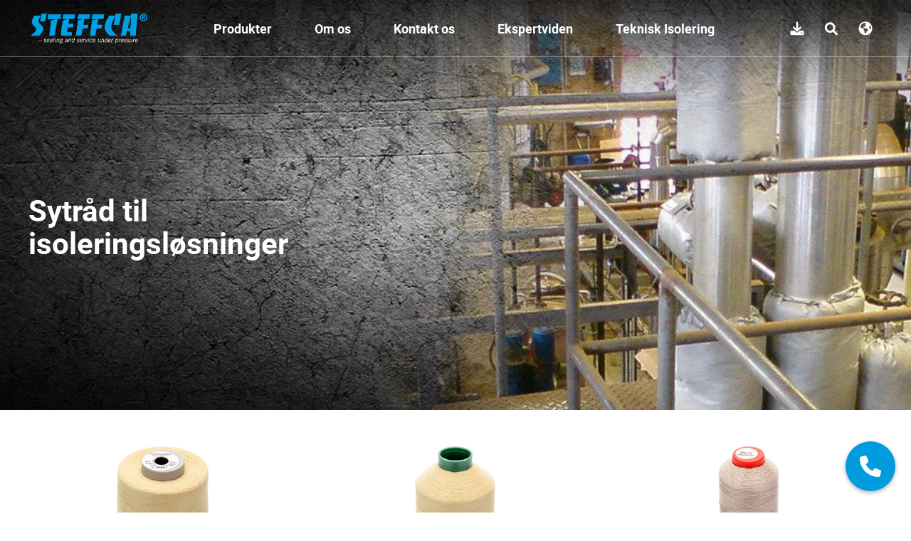

--- FILE ---
content_type: text/html; charset=utf-8
request_url: https://steffca.dk/da/standardlosninger/isoleringsmateriale/sytrad/
body_size: 12480
content:

<!DOCTYPE html>
<html lang="da-DK">
<head>

    <meta charset="utf-8">
    <meta http-equiv="X-UA-Compatible" content="IE=edge">
    <meta name="viewport" content="width=device-width, height=device-height, initial-scale=1, maximum-scale=1, user-scalable=no">
    <link rel="shortcut icon" href="/images/favicon.ico" type="image/vnd.microsoft.icon" />

        <link rel="icon" href="/media/2763/steffca-favicon-96x96.png">

    <title>Sytr&#xE5;d  l  Til isoleringsl&#xF8;sninger  l  STEFFCA</title>
            <meta name="description" content="STEFFCAs Sytr&#xE5;d til isoleringsl&#xF8;sninger, er lavet i kvalitetsmateriale og har derfor st&#xF8;rre mekanisk styrke samt st&#xF8;rre temperaturmodstandsdygtighed." />
            <meta name="tags" content="h&#xF8;jtemperatur isolering,isolering,isolering af r&#xF8;r,isolering af ventil,isolering af ventiler,Isolering til h&#xF8;je temperaturer,Sytr&#xE5;d til isoleringspuder,Sytr&#xE5;d til isoleringspude,Sytr&#xE5;d til isolerings puder,Sytr&#xE5;d der t&#xE5;ler meget varme,sytr&#xE5;d til h&#xF8;je tempereaturer,industrisytr&#xE5;d" />
        <meta property="og:url" content="https://steffca.dk/da/standardlosninger/isoleringsmateriale/sytrad/" />
        <meta property="og:type" content="website" />


    <link rel="preload" href="/fonts/roboto/bold/roboto-bold.woff2" as="font" type="font/woff2" crossorigin>
    <link rel="preload" href="/fonts/roboto/medium/roboto-medium.woff2" as="font" type="font/woff2" crossorigin>
    <link rel="preload" href="/fonts/roboto/regular/roboto-regular.woff2" as="font" type="font/woff2" crossorigin>
    <link rel="preload" href="/fonts/roboto/light/roboto-light.woff2" as="font" type="font/woff2" crossorigin>

        <link rel="stylesheet" href="/css/stylesheet.css?v=2" />

    <script src="https://dmo.jcd.dk/JavascriptClick/Tracker?cid=1720484" defer></script>

    <script nomodule src="https://cdn.jsdelivr.net/npm/friendly-challenge@0.9.12/widget.min.js" async defer></script>
    <script src="https://unpkg.com/friendly-challenge@0.9.9/widget.module.min.js" type="module"></script>

</head>
<body>

<header>
    <div class="container full-width">
        <div class="header-grid">
            <div class="flex-left">
                    <a href="/da/" class="logo-wrapper">
                        <img src="/media/3403/logo.png" alt="Steffca logo" />
                    </a>

                <div id="mobile-toggle" class="main-menu-button">
                    <div class="menu-square">
                        <div class="hamburger-inner"></div>
                    </div>
                </div>

                    <div class="menu-wrapper">
                        <ul id="desktop-nav">
                                <li>
                                    <a href="/da/produktsortiment/" class="desktop-menu-item "
                                       data-index="0"
                                       data-text="Produkter">Produkter</a>
                                </li>
                                <li>
                                    <a href="/da/om-steffca/" class="desktop-menu-item "
                                       data-index="1"
                                       data-text="Om os">Om os</a>
                                </li>
                                <li>
                                    <a href="/da/kontakt-os/" class="desktop-menu-item "
                                       data-index="2"
                                       data-text="Kontakt os">Kontakt os</a>
                                </li>
                                <li>
                                    <a href="/da/ekspertviden/" class="desktop-menu-item "
                                       data-index="3"
                                       data-text="Ekspertviden">Ekspertviden</a>
                                </li>
                                <li>
                                    <a href="/da/teknisk-isolering/" class="desktop-menu-item "
                                       data-index="4"
                                       data-text="Teknisk Isolering">Teknisk Isolering</a>
                                </li>
                        </ul>
                        <span class="menu-divider"></span>
                    </div>

            </div>

                <div class="additional-controls">
                        <a href="/da/download/" class="icon-download">
                            <svg viewBox="0 0 18 19" xmlns="http://www.w3.org/2000/svg">
                                <path d="M16.875 12.625C17.4727 12.625 18 13.1523 18 13.75V17.125C18 17.7578 17.4727 18.25 16.875 18.25H1.125C0.492188 18.25 0 17.7578 0 17.125V13.75C0 13.1523 0.492188 12.625 1.125 12.625H5.80078L7.38281 14.2422C7.80469 14.6641 8.36719 14.875 9 14.875C9.59766 14.875 10.1602 14.6641 10.582 14.2422L12.1641 12.625H16.875ZM15.1875 16.2812C15.6445 16.2812 16.0312 15.9297 16.0312 15.4375C16.0312 14.9805 15.6445 14.5938 15.1875 14.5938C14.6953 14.5938 14.3438 14.9805 14.3438 15.4375C14.3438 15.9297 14.6953 16.2812 15.1875 16.2812ZM8.19141 13.4336L3.69141 8.93359C3.23438 8.51172 3.23438 7.77344 3.69141 7.35156C4.11328 6.89453 4.85156 6.89453 5.27344 7.35156L7.875 9.91797V1.375C7.875 0.777344 8.36719 0.25 9 0.25C9.59766 0.25 10.125 0.777344 10.125 1.375V9.91797L12.6914 7.35156C13.1133 6.89453 13.8516 6.89453 14.2734 7.35156C14.7305 7.77344 14.7305 8.51172 14.2734 8.93359L9.77344 13.4336C9.5625 13.6445 9.28125 13.75 9 13.75C8.68359 13.75 8.40234 13.6445 8.19141 13.4336Z" />
                            </svg>
                        </a>

                    <div id="sb-search" class="desktop-search-wrapper">
                        <input id="search-input"
                               type="text"
                               name="search"
                               class="search-input"
                               value=""
                               placeholder="Search..."
                               onkeypress="if (event.keyCode == 13) { Search('search-input','/da/sog/') }">
                        <button type="button" onclick="Search('search-input','/da/sog/')" class="search-submit" value="">
                            <svg viewBox="0 0 21 21" xmlns="http://www.w3.org/2000/svg">
                                <path d="M19.5547 17.8516C20.1113 18.4453 20.1113 19.373 19.5547 19.9668C18.9609 20.5234 18.0332 20.5234 17.4395 19.9668L13.0234 15.5137C11.502 16.5156 9.64648 17.0352 7.64258 16.7754C4.22852 16.293 1.48242 13.5098 1.03711 10.1328C0.40625 5.08594 4.67383 0.818359 9.7207 1.44922C13.0977 1.89453 15.8809 4.64062 16.3633 8.05469C16.623 10.0586 16.1035 11.9141 15.1016 13.3984L19.5547 17.8516ZM3.93164 9.09375C3.93164 11.7285 6.04688 13.8438 8.68164 13.8438C11.2793 13.8438 13.4316 11.7285 13.4316 9.09375C13.4316 6.49609 11.2793 4.34375 8.68164 4.34375C6.04688 4.34375 3.93164 6.49609 3.93164 9.09375Z" />
                            </svg>
                        </button>
                        <div class="icon-search">
                            <svg viewBox="0 0 21 21" xmlns="http://www.w3.org/2000/svg">
                                <path d="M19.5547 17.8516C20.1113 18.4453 20.1113 19.373 19.5547 19.9668C18.9609 20.5234 18.0332 20.5234 17.4395 19.9668L13.0234 15.5137C11.502 16.5156 9.64648 17.0352 7.64258 16.7754C4.22852 16.293 1.48242 13.5098 1.03711 10.1328C0.40625 5.08594 4.67383 0.818359 9.7207 1.44922C13.0977 1.89453 15.8809 4.64062 16.3633 8.05469C16.623 10.0586 16.1035 11.9141 15.1016 13.3984L19.5547 17.8516ZM3.93164 9.09375C3.93164 11.7285 6.04688 13.8438 8.68164 13.8438C11.2793 13.8438 13.4316 11.7285 13.4316 9.09375C13.4316 6.49609 11.2793 4.34375 8.68164 4.34375C6.04688 4.34375 3.93164 6.49609 3.93164 9.09375Z" />
                            </svg>
                        </div>
                    </div>
                        <div id="desktop-language" class="additional-item language-selector-wrapper">
                            <a class="icon-language">
                                <svg viewBox="0 0 19 20" xmlns="http://www.w3.org/2000/svg">
                                    <path d="M19 9.875C19 15.1445 14.7324 19.375 9.5 19.375C4.23047 19.375 0 15.1445 0 9.875C0 4.64258 4.23047 0.375 9.5 0.375C14.7324 0.375 19 4.64258 19 9.875ZM2.11523 7.53711L2.48633 8.16797C2.7832 8.6875 3.26562 9.0957 3.89648 9.28125L6.01172 9.875C6.67969 10.0605 7.125 10.6543 7.125 11.3223V12.8066C7.125 13.2148 7.34766 13.5859 7.71875 13.7344C8.05273 13.9199 8.3125 14.291 8.3125 14.6992V16.1465C8.3125 16.7402 8.83203 17.1484 9.38867 17C10.0195 16.8145 10.4648 16.332 10.6133 15.7383L10.7246 15.3301C10.873 14.6992 11.2812 14.1797 11.8379 13.8457L12.1348 13.6602C12.6914 13.3633 13.0625 12.7695 13.0625 12.1387V11.8047C13.0625 11.3594 12.8398 10.877 12.5059 10.543L12.3945 10.4316C12.0605 10.0977 11.5781 9.875 11.1328 9.875H9.5C9.0918 9.875 8.68359 9.80078 8.34961 9.57812L7.05078 8.83594C6.90234 8.76172 6.79102 8.61328 6.7168 8.42773C6.60547 8.09375 6.75391 7.68555 7.08789 7.53711L7.31055 7.42578C7.57031 7.27734 7.83008 7.27734 8.08984 7.35156L8.98047 7.64844C9.27734 7.75977 9.61133 7.61133 9.79688 7.35156C9.94531 7.0918 9.94531 6.75781 9.72266 6.49805L9.24023 5.9043C8.86914 5.45898 8.86914 4.82812 9.24023 4.38281L9.83398 3.71484C10.168 3.30664 10.2051 2.78711 9.94531 2.3418L9.87109 2.19336C9.72266 2.19336 9.61133 2.15625 9.5 2.15625C6.04883 2.15625 3.11719 4.41992 2.11523 7.53711ZM16.2168 6.12695L15.2891 6.49805C14.6953 6.75781 14.3984 7.38867 14.584 7.98242L15.2148 9.875C15.3262 10.2461 15.6602 10.543 16.0684 10.6543L17.1445 10.9141C17.1816 10.5801 17.2188 10.2461 17.2188 9.875C17.2188 8.53906 16.8477 7.24023 16.2168 6.12695Z" />
                                </svg>
                            </a>
                        </div>

                </div>

        </div>
    </div>
    <div class="desktop-language-wrapper">
                <div class="language-selector">
                    <div class="grid">
                        <div class="language-selector--headline"></div>
                        <ul>
                                    <li>
                                        <a href="/en/standard-solutions/insulation-materials/sewing-thread/"
                                           class="item "
                                           data-attr="en">
                                            <img src="/img/language/en-US.png" alt="en-US" />
                                            <span>en</span>
                                        </a>
                                    </li>
                                    <li>
                                        <a href="/da/standardlosninger/isoleringsmateriale/sytrad/"
                                           class="item active"
                                           data-attr="da">
                                            <img src="/img/language/da-DK.png" alt="da-DK" />
                                            <span>da</span>
                                        </a>
                                    </li>
                                    <li>
                                        <a href="/se/standardlosningar/isoleringsmaterial/sytrad/"
                                           class="item "
                                           data-attr="sv">
                                            <img src="/img/language/sv-SE.png" alt="sv-SE" />
                                            <span>sv</span>
                                        </a>
                                    </li>
                                    <li>
                                        <a href="/de/standardlosungen/isoliermaterialien/nahgarn-fur-isolation-losungen/"
                                           class="item "
                                           data-attr="de">
                                            <img src="/img/language/de-DE.png" alt="de-DE" />
                                            <span>de</span>
                                        </a>
                                    </li>
                        </ul>
                    </div>
                </div>
    </div>
</header>


<div class="mobile-menu-wrapper">
    <div class="top-section">
            <div id="sb-search-mobile" class="mobile-search-wrapper">
                <div class="icon-search">
                    <svg viewBox="0 0 21 21" fill="none" xmlns="http://www.w3.org/2000/svg">
                        <path d="M19.5547 17.8516C20.1113 18.4453 20.1113 19.373 19.5547 19.9668C18.9609 20.5234 18.0332 20.5234 17.4395 19.9668L13.0234 15.5137C11.502 16.5156 9.64648 17.0352 7.64258 16.7754C4.22852 16.293 1.48242 13.5098 1.03711 10.1328C0.40625 5.08594 4.67383 0.818359 9.7207 1.44922C13.0977 1.89453 15.8809 4.64062 16.3633 8.05469C16.623 10.0586 16.1035 11.9141 15.1016 13.3984L19.5547 17.8516ZM3.93164 9.09375C3.93164 11.7285 6.04688 13.8438 8.68164 13.8438C11.2793 13.8438 13.4316 11.7285 13.4316 9.09375C13.4316 6.49609 11.2793 4.34375 8.68164 4.34375C6.04688 4.34375 3.93164 6.49609 3.93164 9.09375Z" fill="white" />
                    </svg>
                </div>
                <input id="search-input-mobile"
                       type="text"
                       name="search"
                       value=""
                       placeholder="Search..."
                       onkeypress="if (event.keyCode == 13) { Search('search-input-mobile', '/da/sog/') }">
            </div>
            <ul id="nav">
                    <li>
                        <a href="/da/produktsortiment/" class="mobile-menu-item " data-hover="Produkter">Produkter</a>
                    </li>
                    <li>
                        <a href="/da/om-steffca/" class="mobile-menu-item " data-hover="Om os">Om os</a>
                    </li>
                    <li>
                        <a href="/da/kontakt-os/" class="mobile-menu-item " data-hover="Kontakt os">Kontakt os</a>
                    </li>
                    <li>
                        <a href="/da/ekspertviden/" class="mobile-menu-item " data-hover="Ekspertviden">Ekspertviden</a>
                    </li>
                    <li>
                        <a href="/da/teknisk-isolering/" class="mobile-menu-item " data-hover="Teknisk Isolering">Teknisk Isolering</a>
                    </li>
                    <li>
                        <a href="/da/download/"
                           class="download-button mobile-menu-item " data-hover="Download">
                            <svg width="25" height="25" viewBox="0 0 25 25" fill="none" xmlns="http://www.w3.org/2000/svg">
                                <path d="M11.4645 19.0971C11.5811 19.2136 11.7195 19.3061 11.8718 19.3692C12.0241 19.4323 12.1873 19.4647 12.3521 19.4647C12.5169 19.4647 12.6802 19.4323 12.8325 19.3692C12.9848 19.3061 13.1231 19.2136 13.2397 19.0971L17.9732 14.3635C18.2086 14.1282 18.3408 13.8089 18.3408 13.476C18.3408 13.1431 18.2086 12.8239 17.9732 12.5885C17.7378 12.3531 17.4185 12.2208 17.0857 12.2208C16.7528 12.2208 16.4335 12.3531 16.1981 12.5885L13.6073 15.1793V1.47392C13.6073 1.14103 13.475 0.821772 13.2397 0.586381C13.0043 0.350991 12.685 0.21875 12.3521 0.21875C12.0192 0.21875 11.7 0.350991 11.4646 0.586381C11.2292 0.821772 11.0969 1.14103 11.0969 1.47392V15.1793L8.50611 12.5885C8.27072 12.3531 7.95146 12.2208 7.61857 12.2208C7.28568 12.2208 6.96642 12.3531 6.73103 12.5885C6.49564 12.8239 6.3634 13.1431 6.3634 13.476C6.3634 13.8089 6.49564 14.1282 6.73103 14.3635L11.4645 19.0971Z" />
                                <path d="M23.2302 11.0969C22.8974 11.0969 22.5781 11.2292 22.3427 11.4646C22.1073 11.6999 21.9751 12.0192 21.9751 12.3521V21.9751H2.72909V12.3521C2.72909 12.0192 2.59685 11.6999 2.36146 11.4646C2.12607 11.2292 1.80681 11.0969 1.47392 11.0969C1.14103 11.0969 0.821772 11.2292 0.586382 11.4646C0.350991 11.6999 0.21875 12.0192 0.21875 12.3521V22.3935C0.21875 22.9483 0.439152 23.4804 0.831469 23.8727C1.22379 24.265 1.75588 24.4854 2.3107 24.4854H22.3935C22.9483 24.4854 23.4804 24.265 23.8727 23.8727C24.265 23.4804 24.4854 22.9483 24.4854 22.3935V12.3521C24.4854 12.0192 24.3532 11.6999 24.1178 11.4646C23.8824 11.2292 23.5631 11.0969 23.2302 11.0969Z" />
                            </svg>
                            Download
                        </a>
                    </li>
            </ul>
    </div>
    <div class="bottom-section">
                <div class="mobile-language-wrapper">
                    <div class="selected-item">
                        <div class="image-wrapper">
                            <img src="" alt="">
                        </div>
                        <svg width="10" height="7" viewBox="0 0 10 7" fill="none" xmlns="http://www.w3.org/2000/svg">
                            <path d="M5.06249 6C4.93647 6 4.81044 5.94706 4.71323 5.84119L1.1515 1.96196C0.9533 1.74614 0.949027 1.39134 1.14189 1.16955C1.33475 0.947787 1.6518 0.942894 1.85 1.15883L5.06249 4.65763L8.27498 1.15883C8.47315 0.942969 8.79024 0.94775 8.9831 1.16955C9.17599 1.39134 9.17168 1.74614 8.97352 1.96196L5.41176 5.84119C5.31458 5.94706 5.18848 6 5.06249 6Z" fill="white" stroke="white" />
                        </svg>
                    </div>
                    <div class="language-selector">
                                <a href="/en/standard-solutions/insulation-materials/sewing-thread/"
                                   class="item "
                                   data-attr="en">
                                    <img src="/img/language/en-US.png" alt="en-US" />
                                </a>
                                <a href="/da/standardlosninger/isoleringsmateriale/sytrad/"
                                   class="item active"
                                   data-attr="da">
                                    <img src="/img/language/da-DK.png" alt="da-DK" />
                                </a>
                                <a href="/se/standardlosningar/isoleringsmaterial/sytrad/"
                                   class="item "
                                   data-attr="sv">
                                    <img src="/img/language/sv-SE.png" alt="sv-SE" />
                                </a>
                                <a href="/de/standardlosungen/isoliermaterialien/nahgarn-fur-isolation-losungen/"
                                   class="item "
                                   data-attr="de">
                                    <img src="/img/language/de-DE.png" alt="de-DE" />
                                </a>
                    </div>
                </div>
    </div>
</div>
<div class="top-banner-module">
    <div class="swiper-container banner-slider">
        <div class="swiper-wrapper">
                <div class="swiper-slide">
                    <div class="media">
                            <picture>
                                <source srcset="/media/3366/isolering.png?width=500&amp;height=500&amp;v=1dbe20561c13f10" media="(max-width: 500px)" type="image/webp">
                                <source srcset="/media/3366/isolering.png?width=868&amp;height=460&amp;v=1dbe20561c13f10" media="(max-width: 868px)" type="image/webp">
                                <source srcset="/media/3366/isolering.png?width=1280&amp;height=460&amp;v=1dbe20561c13f10" media="(max-width: 1280px)" type="image/webp">
                                <source srcset="/media/3366/isolering.png?width=1920&amp;height=900&amp;v=1dbe20561c13f10" media="(min-width: 1280px)" type="image/webp">
                                <img src="/media/3366/isolering.png" alt="" loading="lazy">
                            </picture>
                    </div>
                    <div class="container full-width">
                        <div class="content align-middle button-bottom">
                            <div class="text-box">

                                    <h1><p><strong>Sytråd til</strong></p>
<p><strong>isoleringsløsninger</strong></p></h1>
                            </div>
                        </div>
                    </div>
                </div>
        </div>
    </div>
</div>


    <div id="video-wrapper" class="video-wrapper">
        <div class="video-overlay"></div>
        <div class="video-wrapper-dialog">
            <div class="video-wrapper-content">
                <div class="container video">
                    <span class="icon icon-close close-video"></span>
                    <div class="media">
                        <video id="video" controls="" playsinline="" muted="" width="100%" height="100%" poster="">
                        </video>
                    </div>
                </div>
            </div>
        </div>
    </div>

    
<div class="main-wrapper">



<div class="products-module module-space">
    <div class="container full-width">
        <div class="three-items-grid">
                <div class="item">
                    <a href="/da/standardlosninger/isoleringsmateriale/sytrad/aramidsytrad-k10-1s/" >
                        <div class="img-holder">

<picture>
        <source data-srcset="/media/2975/aramidsytr&#229;d-k10-1s.png?width=160&amp;height=160&amp;quality=90&amp;v=1dbe20556c81a70 160w,/media/2975/aramidsytr&#229;d-k10-1s.png?width=320&amp;height=320&amp;quality=90&amp;v=1dbe20556c81a70 320w,/media/2975/aramidsytr&#229;d-k10-1s.png?width=480&amp;height=480&amp;quality=90&amp;v=1dbe20556c81a70 480w"
                type="image/png"
                data-sizes="auto" />
    <img src="[data-uri]"
         data-srcset="/media/2975/aramidsytr&#229;d-k10-1s.png?width=160&amp;height=160&amp;quality=90&amp;v=1dbe20556c81a70 160w,/media/2975/aramidsytr&#229;d-k10-1s.png?width=320&amp;height=320&amp;quality=90&amp;v=1dbe20556c81a70 320w,/media/2975/aramidsytr&#229;d-k10-1s.png?width=480&amp;height=480&amp;quality=90&amp;v=1dbe20556c81a70 480w"
         data-src="/media/2975/aramidsytr&#229;d-k10-1s.png?v=1dbe20556c81a70"
         class="lazyload"
         data-sizes="auto"
         alt="Aramidsytr&#xE5;d K10-1S, Aramid-N&#xE4;hgarn K10-1S" />
</picture>
                        </div>
                        <div class="content">
                            <div class="text-box align-center">
                                <h2><p><strong>ARAMIDSYTRÅD</strong> K10-1S</p></h2>
                                <p>Aramidsytråd K10-1S er en maskinsytråd som er lavet af 100% Aramid forstærket med stål. Stålforstærkningen giver en stor mekanisk styrke samt større temperaturmodstandsdygtighed.</p>
                            </div>
                            <div class="btn-holder space-evenly">
                                    <a href="/da/standardlosninger/isoleringsmateriale/sytrad/aramidsytrad-k10-1s/" class="button black upp smaller" data-aos="fade-up" data-aos-delay="50">Mere viden</a>
                                <a class="button black black-bg upp smaller toggle-contact" data-aos="fade-up" data-aos-delay="100">Kontakt os</a>
                            </div>
                        </div>
                    </a>
                </div>
                <div class="item">
                    <a href="/da/standardlosninger/isoleringsmateriale/sytrad/aramidsytrad-k50-3/" >
                        <div class="img-holder">

<picture>
        <source data-srcset="/media/2976/aramidsytr&#229;d-k50-3.png?width=160&amp;height=160&amp;quality=90&amp;v=1dbe20556ced130 160w,/media/2976/aramidsytr&#229;d-k50-3.png?width=320&amp;height=320&amp;quality=90&amp;v=1dbe20556ced130 320w,/media/2976/aramidsytr&#229;d-k50-3.png?width=480&amp;height=480&amp;quality=90&amp;v=1dbe20556ced130 480w"
                type="image/png"
                data-sizes="auto" />
    <img src="[data-uri]"
         data-srcset="/media/2976/aramidsytr&#229;d-k50-3.png?width=160&amp;height=160&amp;quality=90&amp;v=1dbe20556ced130 160w,/media/2976/aramidsytr&#229;d-k50-3.png?width=320&amp;height=320&amp;quality=90&amp;v=1dbe20556ced130 320w,/media/2976/aramidsytr&#229;d-k50-3.png?width=480&amp;height=480&amp;quality=90&amp;v=1dbe20556ced130 480w"
         data-src="/media/2976/aramidsytr&#229;d-k50-3.png?v=1dbe20556ced130"
         class="lazyload"
         data-sizes="auto"
         alt="Aramidsytr&#xE5;d K50-3, Aramid-N&#xE4;hgarn K50-3" />
</picture>
                        </div>
                        <div class="content">
                            <div class="text-box align-center">
                                <h2><p><strong>ARAMIDSYTRÅD</strong> K50-3</p></h2>
                                <p>Aramidsytråd K50-3 er en maskinsytråd som er lavet af 100% Aramid. Den tynde diameter og den store trækstyrke gør den let at arbejde med.</p>
                            </div>
                            <div class="btn-holder space-evenly">
                                    <a href="/da/standardlosninger/isoleringsmateriale/sytrad/aramidsytrad-k50-3/" class="button black upp smaller" data-aos="fade-up" data-aos-delay="50">Mere viden</a>
                                <a class="button black black-bg upp smaller toggle-contact" data-aos="fade-up" data-aos-delay="100">Kontakt os</a>
                            </div>
                        </div>
                    </a>
                </div>
                <div class="item">
                    <a href="/da/standardlosninger/isoleringsmateriale/sytrad/glassytrad-med-pfte/" >
                        <div class="img-holder">

<picture>
        <source data-srcset="/media/3031/glassytr&#229;d-med-ptfe.png?width=160&amp;height=160&amp;quality=90&amp;v=1dbe2055872e440 160w,/media/3031/glassytr&#229;d-med-ptfe.png?width=320&amp;height=320&amp;quality=90&amp;v=1dbe2055872e440 320w,/media/3031/glassytr&#229;d-med-ptfe.png?width=480&amp;height=480&amp;quality=90&amp;v=1dbe2055872e440 480w"
                type="image/png"
                data-sizes="auto" />
    <img src="[data-uri]"
         data-srcset="/media/3031/glassytr&#229;d-med-ptfe.png?width=160&amp;height=160&amp;quality=90&amp;v=1dbe2055872e440 160w,/media/3031/glassytr&#229;d-med-ptfe.png?width=320&amp;height=320&amp;quality=90&amp;v=1dbe2055872e440 320w,/media/3031/glassytr&#229;d-med-ptfe.png?width=480&amp;height=480&amp;quality=90&amp;v=1dbe2055872e440 480w"
         data-src="/media/3031/glassytr&#229;d-med-ptfe.png?v=1dbe2055872e440"
         class="lazyload"
         data-sizes="auto"
         alt="Glassytr&#xE5;d med PFTE, GLASN&#xC4;HGARN MIT PTFE" />
</picture>
                        </div>
                        <div class="content">
                            <div class="text-box align-center">
                                <h2><p><strong>GLASSYTRÅD</strong> MED PFTE</p></h2>
                                <p>Glassytråden har fået en PTFE-coating, hvilket gør sytråden helt glat og forhindrer at løse fibre sætter<br />sig fast i maskinen.</p>
                            </div>
                            <div class="btn-holder space-evenly">
                                    <a href="/da/standardlosninger/isoleringsmateriale/sytrad/glassytrad-med-pfte/" class="button black upp smaller" data-aos="fade-up" data-aos-delay="50">Mere viden</a>
                                <a class="button black black-bg upp smaller toggle-contact" data-aos="fade-up" data-aos-delay="100">Kontakt os</a>
                            </div>
                        </div>
                    </a>
                </div>
        </div>
    </div>
</div>


</div>



<style>
    #contactBtn.disabled {
        background-color: #ccc;
        cursor: not-allowed;
        opacity: 0.6;
    }
</style>
<div id="contact-wrapper" class="contact-wrapper">
    <div class="popup-overlay"></div>

    <div class="call-button">
        <div class="icon icon-phone">
            <svg xmlns="http://www.w3.org/2000/svg" viewBox="0 0 512 512"><path fill="#ffffff" d="M164.9 24.6c-7.7-18.6-28-28.5-47.4-23.2l-88 24C12.1 30.2 0 46 0 64C0 311.4 200.6 512 448 512c18 0 33.8-12.1 38.6-29.5l24-88c5.3-19.4-4.6-39.7-23.2-47.4l-96-40c-16.3-6.8-35.2-2.1-46.3 11.6L304.7 368C234.3 334.7 177.3 277.7 144 207.3L193.3 167c13.7-11.2 18.4-30 11.6-46.3l-40-96z" /></svg>
        </div>
        <div class="icon icon-close">
            <svg xmlns="http://www.w3.org/2000/svg" viewBox="0 0 384 512"><path fill="#ffffff" d="M342.6 150.6c12.5-12.5 12.5-32.8 0-45.3s-32.8-12.5-45.3 0L192 210.7 86.6 105.4c-12.5-12.5-32.8-12.5-45.3 0s-12.5 32.8 0 45.3L146.7 256 41.4 361.4c-12.5 12.5-12.5 32.8 0 45.3s32.8 12.5 45.3 0L192 301.3 297.4 406.6c12.5 12.5 32.8 12.5 45.3 0s12.5-32.8 0-45.3L237.3 256 342.6 150.6z" /></svg>
        </div>
    </div>

    <div class="call-center-holder">
        <div class="img-holder">
            <div class="ratio-save">
                    <div class="cropper" style="background-image: url('/media/2871/kitty-olsen.jpg?width=275&amp;height=367&amp;v=1dbe2053c9875a0')"></div>
            </div>
        </div>
        <div class="call-info">
            <div style="cursor:pointer" class="title toggle-contact">Kontakt os i dag</div>
            <a href="tel: &#x2B;45 6531 3102"> &#x2B;45 6531 3102</a>
            <a href="mailto: info@steffca.dk">info@steffca.dk</a>
        </div>
    </div>

    <div class="popup-dialog">
        <div class="popup-content">
            <div class="icon icon-close toggle-contact">
                <svg xmlns="http://www.w3.org/2000/svg" viewBox="0 0 384 512"><path fill="#ffffff" d="M342.6 150.6c12.5-12.5 12.5-32.8 0-45.3s-32.8-12.5-45.3 0L192 210.7 86.6 105.4c-12.5-12.5-32.8-12.5-45.3 0s-12.5 32.8 0 45.3L146.7 256 41.4 361.4c-12.5 12.5-12.5 32.8 0 45.3s32.8 12.5 45.3 0L192 301.3 297.4 406.6c12.5 12.5 32.8 12.5 45.3 0s12.5-32.8 0-45.3L237.3 256 342.6 150.6z" /></svg>
            </div>
            <div class="popup-body">
                <div class="text">
                    <h3>Kontakt os</h3>
                    <p>
                        Vi sidder klar til hj&#xE6;lpe dig. Udfyld felterne og vi svarer tilbage hurtigst muligt.
                    </p>
                </div>

                <form class="form-group" id="contactForm">
                    <div class="form-item">
                        <input id="contactName" placeholder="Navn" />
                    </div>
                    <div class="form-item">
                        <input id="contactEmail" type="email" placeholder="Mail" />
                    </div>
                    <div class="form-item">
                        <input id="contactPhone" type="tel" placeholder="Telefon" />

                    </div>
                    <div class="form-item">
                        <textarea id="contactComments" placeholder="Besked"></textarea>
                    </div>
                    <div class="error-message" id="error-message" style="display:none"></div>
                    <div id="captchaWidgetContact"
                         style="display:none"
                         data-solution-field-name="ReCaptchaTokenContact"
                         data-callback="onCaptchaSolvedContact"
                         class="frc-captcha"
                         data-sitekey="FCMQ9FQF2GD6UBMP">
                    </div>
                    <input type="hidden" id="ReCaptchaTokenContact" name="ReCaptchaTokenContact" />
                    <input type="hidden" id="isSubsite" name="isSubsite" value="False" />
                    
                    <button type="submit" id="contactBtn" class="button main disabled" disabled>
                        Send
                    </button>
                </form>


            </div>
        </div>
    </div>

<span class="toggle-confirm" style="display:none"></span>
    <div id="confirm-message" class="confirm-dialog">
        <div class="content">
            <div class="text">
                <p>
                    Tak for din besked! Vi vender tilbage til dig snarest muligt.
                </p>
            </div>
        </div>
    </div>
</div>
<script>
    document.addEventListener('DOMContentLoaded', function () {
        const form = document.getElementById('contactForm');
        const nameInput = document.getElementById('contactName');
        const emailInput = document.getElementById('contactEmail');
        const phoneInput = document.getElementById('contactPhone');
        const commentsInput = document.getElementById('contactComments');
        const tokenInput = document.getElementById('ReCaptchaTokenContact');
        const isSubsiteInput = document.getElementById('isSubsite');
        const submitBtn = document.getElementById('contactBtn');
        const errorBox = document.getElementById('error-message');
        const confirmBox = document.getElementById('confirm-message');

        function setButtonState(enabled) {
            submitBtn.disabled = !enabled;
            submitBtn.classList.toggle('disabled', !enabled);
        }

        function showMessage(type, message) {
            if (type === 'error') {
                errorBox.innerHTML = message;
                errorBox.style.display = 'block';
                confirmBox.style.display = 'none';
            } else {
                confirmBox.style.display = 'block';
                errorBox.style.display = 'none';
            }
        }

        window.onCaptchaSolvedContact = function (solution) {
            tokenInput.value = solution;
            setButtonState(true);
        };

        if (tokenInput.value.length > 20) {
            setButtonState(true);
        }

        form.addEventListener('keydown', function (e) {
            if (e.key === 'Enter') {
                e.preventDefault();
                if (!submitBtn.disabled) {
                    form.dispatchEvent(new Event('submit', { bubbles: true, cancelable: true }));
                }
            }
        });

        form.addEventListener('submit', function (e) {
            e.preventDefault();

            if (!tokenInput.value) {
                showMessage('error', 'reCaptcha mislykkedes. Opdater siden og pr&#xF8;v igen.');
                return;
            }

            const model = {
                Name: nameInput.value,
                Email: emailInput.value,
                Phone: phoneInput.value,
                Comments: commentsInput.value,
                ErrorMessage: "",
                ReCaptchaToken: tokenInput.value,
                Culture: "da-DK",
                IsSubsite: isSubsiteInput.value
            };
            $.ajax({
                url: '/api/contactform/contact',
                type: 'POST',
                contentType: 'application/json',
                data: JSON.stringify(model),
                success: function (response) {
                    if (response.errorMessage) {
                        showMessage('error', response.errorMessage);
                    } else {
                        form.reset();
                        tokenInput.value = '';
                        showMessage('success');
                        RequestSentProceed();
                        setButtonState(true);
                    }
                    setButtonState(true);
                },
                 error: function (err) {
                    showMessage('error', err.responseText);
                    setButtonState(true);
                }
            });
        });
    });
</script>
<script>
    function RequestSentProceed() {
        $("#contact-wrapper")
            .addClass("active-confirm")
            .removeClass("active-form");
        setTimeout(function () {
            $("#contact-wrapper")
                .removeClass("active-confirm")
                .removeClass("active-popup");
        }, 3000)
        var contactPopup = document.getElementById('contact-wrapper');
        if (contactPopup) {
            new UIPopups(contactPopup);
        }
        document.getElementById('Name').value = '';
        document.getElementById('Email').value = '';
        document.getElementById('Phone').value = '';
        document.getElementById('Comments').value = '';
        const element = document.querySelector("#captchaWidgetContact");
        const myCustomWidget = new friendlyChallenge.WidgetInstance(element, {/* opts, more details in next section */ })
        myCustomWidget.reset();
    }
</script>

<footer>
    <div class="container full-width">



    <div class="social-module">
        <div class="content">
            <div class="links">
                        <a href="https://www.facebook.com/Steffca-AS-1270163896381647" target="_blank" class="icon icon-facebook" data-aos="fade-up" data-aos-delay="50">
                            <svg width="16" height="29" viewBox="0 0 16 29" fill="none" xmlns="http://www.w3.org/2000/svg">
                                <path d="M14.5078 16.25H10.4062V28.5H4.9375V16.25H0.453125V11.2188H4.9375V7.33594C4.9375 2.96094 7.5625 0.5 11.5547 0.5C13.4688 0.5 15.4922 0.882812 15.4922 0.882812V5.20312H13.25C11.0625 5.20312 10.4062 6.51562 10.4062 7.9375V11.2188H15.2734L14.5078 16.25Z" fill="white"></path>
                            </svg>
                        </a>
                        <a href="https://www.linkedin.com/company/steffca-a-s/" target="_blank" class="icon icon-linked-in" data-aos="fade-up" data-aos-delay="100">
                            <svg width="26" height="26" viewBox="0 0 26 26" fill="none" xmlns="http://www.w3.org/2000/svg">
                                <path d="M6.21875 26H1.13281V9.64844H6.21875V26ZM3.64844 7.46094C2.0625 7.46094 0.75 6.09375 0.75 4.45312C0.75 2.21094 3.15625 0.789062 5.125 1.9375C6.05469 2.42969 6.60156 3.41406 6.60156 4.45312C6.60156 6.09375 5.28906 7.46094 3.64844 7.46094ZM25.1953 26H20.1641V18.0703C20.1641 16.1562 20.1094 13.75 17.4844 13.75C14.8594 13.75 14.4766 15.7734 14.4766 17.9062V26H9.39062V9.64844H14.2578V11.8906H14.3125C15.0234 10.6328 16.6641 9.26562 19.125 9.26562C24.2656 9.26562 25.25 12.6562 25.25 17.0312V26H25.1953Z" fill="white"></path>
                            </svg>
                        </a>
            </div>
            <div class="text-box">
                <h2>BLIV OPDATERET</h2>
                <p>
                    F&#xF8;lg os p&#xE5; de sociale medier, der deler vi produktnyheder og viden inden for vores branche.
                </p>
            </div>
        </div>
    </div>

<div class="footer-grid">
    <div class="left-side">
            <div class="f-group">
                <div class="f-title">Produkter</div>
                <ul class="menu">
                        <li>
                            <a href="/da/standardlosninger/industri-pakninger/">Industri Pakninger</a>
                        </li>
                        <li>
                            <a href="/da/standardlosninger/taetninger/">T&#xE6;tninger</a>
                        </li>
                        <li>
                            <a href="/da/standardlosninger/kedelpakninger/">Kedelpakninger</a>
                        </li>
                        <li>
                            <a href="/da/standardlosninger/braendeovnspakninger/">Br&#xE6;ndeovnspakninger</a>
                        </li>
                        <li>
                            <a href="/da/isoleringslosninger-tekniske-isoleringspuder/">Skr&#xE6;ddersyede Isoleringspuder</a>
                        </li>
                </ul>
            </div>
            <div class="f-group">
                <div class="f-title">Produkter</div>
                <ul class="menu">
                        <li>
                            <a href="/da/standardlosninger/isoleringsmateriale/">Isoleringsmateriale</a>
                        </li>
                        <li>
                            <a href="/da/standardlosninger/vvs-pakninger/">VVS-pakninger</a>
                        </li>
                        <li>
                            <a href="/da/standardlosninger/ekstruderede-stobte-emner/">Ekstruderede &amp; St&#xF8;bte emner</a>
                        </li>
                        <li>
                            <a href="/da/standardlosninger/godkendt-til-fodevarer-drikkevand/">Godkendt til f&#xF8;devarer &amp; drikkevand</a>
                        </li>
                </ul>
            </div>
            <div class="f-group">
                <div class="f-title">Om os</div>
                <ul class="menu">
                        <li>
                            <a href="/da/om-steffca/vores-profil/">Vores Profil</a>
                        </li>
                        <li>
                            <a href="/da/om-steffca/vores-historie/">Vores Historie</a>
                        </li>
                        <li>
                            <a href="/da/om-steffca/vores-produktion/">Vores Produktion</a>
                        </li>
                        <li>
                            <a href="/da/om-steffca/vores-sociale-ansvar/">Vores CSR</a>
                        </li>
                </ul>
            </div>
            <div class="f-group">
                <div class="f-title">Om os</div>
                <ul class="menu">
                        <li>
                            <a href="/da/vores-esg/">Vores ESG</a>
                        </li>
                        <li>
                            <a href="/da/om-steffca/vores-radgivning/">Vores R&#xE5;dgivning</a>
                        </li>
                        <li>
                            <a href="/da/om-steffca/forretningsbetingelser/">Forretningsbetingelser</a>
                        </li>
                        <li>
                            <a href="/da/karrieremuligheder/">Karrieremuligheder</a>
                        </li>
                </ul>
            </div>
            <div class="f-group">
                <div class="f-title">Certifikater</div>
                <ul class="menu">
                        <li>
                            <a href="/media/1181/quality-management-iso-90012015-2026.pdf" target="_blank">Quality Management ISO 9001:2015</a>
                        </li>
                        <li>
                            <a href="/media/1175/aaa-highest-creditworthiness-gold-2025.pdf" target="_blank">AAA Highest Creditworth</a>
                        </li>
                        <li>
                            <a href="https://www.findsmiley.dk/1493589" target="_blank">Food Control</a>
                        </li>
                        <li>
                            <a href="/media/xlkhm3gf/achilles-2025.pdf" target="_blank">Achilles Certificate of Membership</a>
                        </li>
                        <li>
                            <a href="/media/oj3jscvm/certicficate-wind-power-2025-2026.png#100% Wind Power - 2026">100% Wind Power - 2026</a>
                        </li>
                </ul>
            </div>
        <div class="right-side">
            <div class="f-group">
                <div class="f-title">STEFFCA A/S</div>
                <ul class="info">
                    <li>
                        <span>Toftegaardsvej 11</span>
                    </li>
                    <li>
                        <span>5800 Nyborg</span>
                    </li>
                    <li>
                        <span>Danmark</span>
                    </li>
                    <li>
                        <a href="mailto: info@steffca.dk">info@steffca.dk</a>
                    </li>
                    <li>
                        <span>Tlf: </span>
                        <a href="tel:&#x2B;45 6531 3102">&#x2B;45 6531 3102</a>
                    </li>
                        <li>
                            <span>CVR 20768509</span>
                        </li>
                </ul>

            </div>
        </div>
    </div>

    <div class="right-side">
        <div class="f-group">
            <div class="f-title">STEFFCA A/S</div>
            <ul class="info">
                <li>
                    <span>Toftegaardsvej 11</span>
                </li>
                <li>
                    <span>5800 Nyborg</span>
                </li>
                <li>
                    <span>Danmark</span>
                </li>
                <li>
                    <a href="mailto: info@steffca.dk">info@steffca.dk</a>
                </li>
                <li>
                    <span>Tlf: </span>
                    <a href="tel:&#x2B;45 6531 3102">&#x2B;45 6531 3102</a>
                </li>
                    <li>
                        <span>CVR 20768509</span>
                    </li>
            </ul>

        </div>
    </div>
</div>
        <div class="bottom-section">
                <div class="footer-logo">
                    <img src="/media/3403/logo.png" alt="Steffca logo" />
                </div>
        </div>
    </div>
</footer>

<!-- Global site tag (gtag.js) - Google Analytics -->
<script async src="https://www.googletagmanager.com/gtag/js?id=G-TN1MRZ1ZS7"></script>
<script>
  window.dataLayer = window.dataLayer || [];
  function gtag(){dataLayer.push(arguments);}
  gtag('js', new Date());

  gtag('config', 'G-TN1MRZ1ZS7');
</script>

    <script src="/js/aos.js?v=2"></script>
    <script src="/js/menu.js?v=2"></script>
    <script src="/bundles/js/site.min.js?v=2"></script>


    
</body>
</html>


--- FILE ---
content_type: text/css
request_url: https://steffca.dk/css/stylesheet.css?v=2
body_size: 19433
content:
.hamburger-inner,.hamburger-inner:after,.hamburger-inner:before,header.smaller .header-wrapper .right-side{transition:all .35s;-webkit-transition:all .35s}.zoom-in .ratio-save .cropper{transition:transform .15s;-webkit-transition:transform .15s}.zoom-in:hover .ratio-save .cropper{transition:transform .25s;-webkit-transition:transform .25s;transform:scale(1.15);-webkit-transform:scale(1.15)}@keyframes shake{from,to{transform:translate3d(0,0,0)}10%,30%,50%,70%,90%{transform:translate3d(-4px,0,0)}20%,40%,60%,80%{transform:translate3d(4px,0,0)}}@keyframes rotate{from{transform-origin:center;transform:rotate3d(0,0,1,-270deg);opacity:0}to{transform-origin:center;transform:none;opacity:1}}@keyframes zoomIn{from{opacity:0;visibility:hidden;transform:scale3d(.9,.9,.9)}50%{opacity:1;visibility:visible}}@keyframes zoomOut{from{opacity:1;visibility:visible}50%{opacity:.5;transform:scale3d(.3,.3,.3)}to{visibility:hidden;opacity:0}}@keyframes fadeInUp{from{opacity:0;visibility:hidden;transform:translate3d(0,10%,0)}to{opacity:1;visibility:visible;transform:none}}@keyframes fadeOutDown{from{opacity:1;visibility:visible}to{opacity:0;visibility:hidden;transform:translate3d(0,100%,0)}}@font-face{font-family:roboto-bold;src:url(../fonts/roboto/bold/roboto-bold.eot);src:url(../fonts/roboto/bold/roboto-bold.eot?#iefix) format("embedded-opentype"),url(../fonts/roboto/bold/roboto-bold.woff2) format("woff2"),url(../fonts/roboto/bold/roboto-bold.woff) format("woff"),url(../fonts/roboto/bold/roboto-bold.ttf) format("truetype"),url(../fonts/roboto/bold/roboto-bold.svg#Poppins-Medium) format("svg");font-weight:400;font-style:normal;font-display:swap}@font-face{font-family:roboto-medium;src:url(../fonts/roboto/medium/roboto-medium.eot);src:url(../fonts/roboto/medium/roboto-medium.eot?#iefix) format("embedded-opentype"),url(../fonts/roboto/medium/roboto-medium.woff2) format("woff2"),url(../fonts/roboto/medium/roboto-medium.woff) format("woff"),url(../fonts/roboto/medium/roboto-medium.ttf) format("truetype"),url(../fonts/roboto/medium/roboto-medium.svg#Poppins-Medium) format("svg");font-weight:400;font-style:normal;font-display:swap}@font-face{font-family:roboto-regular;src:url(../fonts/roboto/regular/roboto-regular.eot);src:url(../fonts/roboto/regular/roboto-regular.eot?#iefix) format("embedded-opentype"),url(../fonts/roboto/regular/roboto-regular.woff2) format("woff2"),url(../fonts/roboto/regular/roboto-regular.woff) format("woff"),url(../fonts/roboto/regular/roboto-regular.ttf) format("truetype"),url(../fonts/roboto/regular/roboto-regular.svg#Poppins-Medium) format("svg");font-weight:400;font-style:normal;font-display:swap}@font-face{font-family:roboto-light;src:url(../fonts/roboto/light/roboto-light.eot);src:url(../fonts/roboto/light/roboto-light.eot?#iefix) format("embedded-opentype"),url(../fonts/roboto/light/roboto-light.woff2) format("woff2"),url(../fonts/roboto/light/roboto-light.woff) format("woff"),url(../fonts/roboto/light/roboto-light.ttf) format("truetype"),url(../fonts/roboto/light/roboto-light.svg#Poppins-Medium) format("svg");font-weight:400;font-style:normal;font-display:swap}footer{border-top:1px solid #eaeaea;overflow:hidden}footer .footer-grid{display:grid;grid-template-columns:1fr;gap:20px;padding:20px;width:calc(100% + 40px);margin:0 -20px;height:100%;background-color:#212121}@media (min-width:768px){footer .footer-grid{padding:40px;margin:0 -40px;width:calc(100% + 80px)}}@media (min-width:1024px){footer .footer-grid{grid-template-columns:1fr 20%}}@media (min-width:1920px){footer .footer-grid{margin:0 -72px;padding:72px;width:calc(100% + 144px)}}footer .footer-grid .left-side{display:grid;grid-template-columns:1fr;column-gap:20px;row-gap:35px}@media (min-width:375px){footer .footer-grid .left-side{grid-template-columns:repeat(2,1fr)}}@media (min-width:768px){footer .footer-grid .left-side{grid-template-columns:repeat(5,1fr)}}@media (min-width:1024px){footer .footer-grid .left-side{grid-template-columns:repeat(5,1fr)}}footer .footer-grid .left-side .right-side{display:block}@media (min-width:768px){footer .footer-grid .left-side .right-side{display:none}}footer .footer-grid .right-side{display:none}footer .footer-grid .right-side .f-group{width:100%;margin-bottom:0}footer .footer-grid .right-side .f-group .f-title{color:#009cdd}@media (min-width:768px){footer .footer-grid .right-side{display:block}}footer .footer-grid .f-group{display:flex;flex-direction:column}footer .footer-grid .f-group .f-title{font-size:16px;line-height:24px;margin-bottom:10px;font-family:roboto-bold;color:#fff}@media (min-width:1600px){footer .footer-grid .f-group .f-title{font-size:20px;line-height:28px}}footer .footer-grid .f-group ul li{list-style:none;line-height:18px}@media (min-width:768px){footer .footer-grid .f-group ul li{line-height:24px}}footer .footer-grid .f-group ul li:not(:last-child){margin-bottom:2px}footer .footer-grid .f-group ul li a,footer .footer-grid .f-group ul li span{font-size:13px;color:#fff}@media (min-width:768px){footer .footer-grid .f-group ul li a,footer .footer-grid .f-group ul li span{font-size:14px}}@media (min-width:1600px){footer .footer-grid .f-group ul li a,footer .footer-grid .f-group ul li span{font-size:16px}}footer .footer-grid .f-group ul li a:hover{opacity:.75}footer .footer-grid .f-group ul.certification{display:flex;flex-direction:row;flex-wrap:wrap}footer .footer-grid .f-group ul.certification li{margin-right:8px;margin-bottom:10px}footer .footer-grid .f-group ul.certification li .bg-fon{display:flex;width:75px;height:50px;overflow:hidden;justify-content:center;align-items:center;border-radius:10px}@media (min-width:1280px){footer .footer-grid .f-group ul.certification li .bg-fon{width:95px;height:70px}}footer .footer-grid .f-group ul.certification li .bg-fon img{width:auto;height:50px;max-width:75px;max-height:50px}@media (min-width:1280px){footer .footer-grid .f-group ul.certification li .bg-fon img{height:70px;max-width:95px;max-height:70px}}footer .bottom-section{display:flex;flex-direction:column;justify-content:center;align-items:center;margin:40px 0;width:calc(100% + 40px);margin:0 -20px;padding:30px 20px 40px 20px;background-color:#212121}@media (min-width:768px){footer .bottom-section{margin:0 -40px;width:calc(100% + 80px)}}@media (min-width:1920px){footer .bottom-section{margin:0 -72px;width:calc(100% + 144px)}}footer .bottom-section .footer-logo{display:flex;justify-content:center;flex-direction:column;width:90px}@media (min-width:1024px){footer .bottom-section .footer-logo{width:170px}}@media (min-width:1280px){footer .bottom-section .footer-logo{width:220px}}footer .bottom-section .footer-logo img{display:block;width:90px;height:auto}@media (min-width:1024px){footer .bottom-section .footer-logo img{width:170px}}@media (min-width:1280px){footer .bottom-section .footer-logo img{width:220px}}footer .bottom-section .copyright-grid{display:flex;flex-direction:row;justify-content:center;flex-wrap:wrap;margin-top:5px}footer .bottom-section .copyright-grid span{position:relative;display:inline-flex;padding:0 4px;margin-bottom:5px;font-size:8px}@media (min-width:375px){footer .bottom-section .copyright-grid span{font-size:10px}}@media (min-width:480px){footer .bottom-section .copyright-grid span{font-size:12px;padding:0 8px}}@media (min-width:768px){footer .bottom-section .copyright-grid span{font-size:14px;padding:0 10px}}@media (min-width:1600px){footer .bottom-section .copyright-grid span{font-size:18px}}footer .bottom-section .copyright-grid span:not(:first-child):after{content:"|";position:absolute;top:0;left:-2px;margin:0 auto;color:#009cdd}html{position:relative;min-height:100%;-webkit-text-size-adjust:100%;-moz-text-size-adjust:100%;-ms-text-size-adjust:100%}body{margin:0;padding:0;overflow-x:hidden;cursor:default;font-family:roboto-regular;background-color:#fff;-webkit-font-smoothing:antialiased;text-rendering:geometricPrecision}body.overflow-hidden{overflow-y:hidden!important}a,a:active,a:focus,a:hover{color:inherit;text-decoration:none}h1,h2,h3,h4,h5,h6{margin:0;font-weight:400}p{margin:0}strong{font-family:roboto-bold;font-weight:400}ol,ul{margin:0;padding:0}ol li,ul li{list-style:none}*{box-sizing:border-box;-webkit-box-sizing:border-box}.overlay:before{content:"";position:absolute;top:0;left:0;right:0;bottom:0;z-index:1;background-color:rgba(0,0,0,.25)}.ratio-save{position:relative;height:0;overflow:hidden;display:block}.ratio-save .cropper{background-position:center center;background-repeat:no-repeat;background-size:cover;position:absolute;top:0;left:0;right:0;bottom:0}.button{font-size:15px;line-height:40px;height:40px;padding:0 20px;cursor:pointer;font-family:roboto-light;background-color:transparent;outline:0;border:none;text-align:center;transition:all .25s ease 0s!important;-webkit-transition:all .25s ease 0s!important}@media (min-width:1600px){.button{font-size:18px;line-height:54px;height:54px;padding:0 26px}}.button.white{color:#fff;border:1px solid #fff}.button.white:hover{color:#000;background-color:#fff}.button.black{color:#000;border:1px solid #000}.button.black.black-bg{color:#fff;background-color:#000}.button.black:hover{color:#fff;background-color:#000}.button.main{text-transform:uppercase;color:#fff;background-color:#009cdd}@media (min-width:1600px){.button.main{height:40px;line-height:40px;font-size:16px}}.button.main:hover{background-color:#007eb3}.button.subscribe{font-size:14px;text-transform:uppercase}@media (min-width:1600px){.button.subscribe{height:40px;line-height:40px;font-size:16px}}.button.upp{text-transform:uppercase}.button.smaller{font-size:12px;height:36px;line-height:36px;padding:0 10px}@media (min-width:1280px){.button.smaller{font-size:16px;padding:0 15px;height:40px;line-height:40px}}.btn-holder{display:flex;flex-direction:row;width:100%}.btn-holder.align-center{justify-content:center}.btn-holder.align-left{justify-content:flex-start}.btn-holder.align-right{justify-content:flex-end}.btn-holder.space-around{justify-content:space-around}.btn-holder.space-between{justify-content:space-between}.btn-holder.space-evenly{justify-content:center}.btn-holder.space-evenly .button{margin:0 10px}.main-wrapper{position:relative;overflow-x:hidden;overflow-y:hidden}.module-space{margin:40px 0}@media (min-width:768px){.module-space{margin:4vw 0}}@media (min-width:1920px){.module-space{margin:80px 0}}.text-box{position:relative;width:100%}.text-box *{font-size:14px;line-height:20px}@media (min-width:1024px){.text-box *{font-size:16px;line-height:24px}}@media (min-width:1600px){.text-box *{font-size:20px;line-height:30px}}.text-box h1,.text-box h1 p,.text-box h2,.text-box h2 p,.text-box h3,.text-box h3 p,.text-box h4,.text-box h4 p,.text-box h5,.text-box h5 p,.text-box h6,.text-box h6 p{display:inline-block}.text-box h1,.text-box h2,.text-box h3,.text-box h4,.text-box h5,.text-box h6{margin-bottom:10px}@media (min-width:1280px){.text-box h1,.text-box h2,.text-box h3,.text-box h4,.text-box h5,.text-box h6{margin-bottom:20px}}.text-box h1 p,.text-box h2 p,.text-box h3 p,.text-box h4 p,.text-box h5 p,.text-box h6 p{margin-bottom:0!important}.text-box ul li{position:relative;padding-left:14px}.text-box ul li:before{content:"";position:absolute;top:8px;left:0;width:4px;height:4px;background-color:#000;border-radius:50%}@media (min-width:1024px){.text-box ul li:before{top:10px}}@media (min-width:1600px){.text-box ul li:before{top:13px}}.text-box ol:not(:last-child),.text-box p:not(:last-child),.text-box ul:not(:last-child){margin-bottom:10px}.text-box.align-center{text-align:center}.text-box.align-left{text-align:left}.text-box.align-right{text-align:right}.text-box-static{width:100%}.text-box-static *{font-size:14px;line-height:20px}.text-box-static :not(:last-child){margin-bottom:10px}@media (min-width:1600px){.text-box-static :not(:last-child){margin-bottom:20px}}@media (min-width:1280px){.text-box-static *{font-size:16px;line-height:22px}}@media (min-width:1600px){.text-box-static *{font-size:18px;line-height:24px}}.text-box-static h1 p,.text-box-static h2 p,.text-box-static h3 p,.text-box-static h4 p,.text-box-static h5 p,.text-box-static h6 p{margin-bottom:0!important;display:inline-block}.text-box-static h1,.text-box-static h2,.text-box-static h3{margin-bottom:10px!important}@media (min-width:1600px){.text-box-static h1,.text-box-static h2,.text-box-static h3{margin-bottom:20px!important}}.text-box-static h1,.text-box-static h1 *,.text-box-static h2,.text-box-static h2 *,.text-box-static h3,.text-box-static h3 *{font-size:20px;line-height:24px}@media (min-width:1024px){.text-box-static h1,.text-box-static h1 *,.text-box-static h2,.text-box-static h2 *,.text-box-static h3,.text-box-static h3 *{font-size:32px;line-height:36px}}@media (min-width:1280px){.text-box-static h1,.text-box-static h1 *,.text-box-static h2,.text-box-static h2 *,.text-box-static h3,.text-box-static h3 *{font-size:40px;line-height:44px}}@media (min-width:1600px){.text-box-static h1,.text-box-static h1 *,.text-box-static h2,.text-box-static h2 *,.text-box-static h3,.text-box-static h3 *{font-size:52px;line-height:56px}}.text-box-static h4,.text-box-static h5,.text-box-static h6{margin-bottom:5px!important}.text-box-static h4,.text-box-static h4 *,.text-box-static h5,.text-box-static h5 *,.text-box-static h6,.text-box-static h6 *{font-size:16px;line-height:20px}@media (min-width:1024px){.text-box-static h4,.text-box-static h4 *,.text-box-static h5,.text-box-static h5 *,.text-box-static h6,.text-box-static h6 *{font-size:24px;line-height:28px}}@media (min-width:1600px){.text-box-static h4,.text-box-static h4 *,.text-box-static h5,.text-box-static h5 *,.text-box-static h6,.text-box-static h6 *{font-size:28px;line-height:32px}}.text-box-static ol,.text-box-static ul{padding-left:20px}.text-box-static ol li,.text-box-static ul li{list-style:disc;margin-bottom:0!important}.text-box-static.align-center{text-align:center}.text-box-static.align-left{text-align:left}.text-box-static.align-right{text-align:right}.form-group{position:relative;display:flex;flex-direction:column;width:100%}.form-group .form-item{position:relative;display:flex;flex-direction:row;width:100%}.form-group .form-item:not(:last-child){margin-bottom:15px}.form-group .form-item input,.form-group .form-item textarea{width:100%;height:40px;line-height:40px;padding:0 12px;outline:0;font-size:14px;border-radius:0;background-color:transparent;font-family:roboto-light;border:1px solid #fff;-webkit-appearance:none}@media (min-width:1600px){.form-group .form-item input,.form-group .form-item textarea{font-size:16px}}.form-group .form-item textarea{height:120px;line-height:20px;padding:10px 12px;resize:none}.form-group .error-message{font-size:13px;line-height:18px;color:#cd0d06}.container{position:relative;padding:0 20px;width:100%}@media (min-width:1280px){.container{width:1254px;margin:0 auto;padding:0}}.container.header-container{width:100%!important}@media (min-width:1280px){.container.header-container{padding:0 40px}}@media (min-width:1920px){.container.header-container{padding:0 72px}}.container.full-width{width:100%!important}@media (min-width:1280px){.container.full-width{padding:0 40px}}@media (min-width:1920px){.container.full-width{padding:0 72px}}.container.pad-0{padding:0}@media (min-width:768px){.container.pad-0{padding:0 20px}}@media (min-width:1280px){.container.pad-0{padding:0 40px}}@media (min-width:1920px){.container.pad-0{padding:0 72px}}@media (min-width:1024px){.container.video{width:90%;margin:0 auto;padding:0}}@media (min-width:1600px){.container.video{width:1280px}}header{position:fixed;top:0;left:0;right:0;width:100%;height:65px;z-index:2;background-color:rgba(33,33,33,0)}@media (min-width:1280px){header{height:80px;background-color:transparent;border-bottom:1px solid rgba(255,255,255,.3)}}header .header-grid{display:flex;justify-content:space-between;align-items:center;height:100%}header .header-grid .flex-left{display:flex;justify-content:space-between;align-items:center;width:100%}@media (min-width:1280px){header .header-grid .flex-left{justify-content:flex-start;width:auto}}header .header-grid .logo-wrapper{display:flex;justify-content:center;align-items:center;flex-shrink:0;height:65px;cursor:pointer}@media (min-width:1280px){header .header-grid .logo-wrapper{height:80px;margin-right:60px}}header .header-grid .logo-wrapper img{height:100%;width:100%;max-width:100px;max-height:42px;object-fit:contain}@media (min-width:1024px){header .header-grid .logo-wrapper img{max-width:170px}}header .header-grid .menu-wrapper{display:none!important}@media (min-width:1280px){header .header-grid .menu-wrapper{display:flex!important;position:relative;justify-content:center}}header .header-grid .menu-wrapper ul{display:flex;justify-content:center;align-items:center}header .header-grid .menu-wrapper ul li{height:100%}header .header-grid .menu-wrapper ul li a{display:inline-flex;align-items:center;height:80px;color:#fff;font-size:18px;padding:0 30px;font-family:roboto-bold}header .header-grid .menu-wrapper .menu-divider{position:absolute;bottom:0;left:0;height:2px;background-color:#fff;box-shadow:0 2px 17px 3px #fff;transition:all .5s cubic-bezier(1,.01,0,1.22);will-change:left,width}header .header-grid .additional-controls{display:none!important}@media (min-width:1280px){header .header-grid .additional-controls{position:relative;display:flex!important;justify-content:flex-end;align-items:center;flex-wrap:wrap}}header .header-grid .additional-controls .icon-download,header .header-grid .additional-controls .icon-phone{position:relative;display:flex;align-items:center;justify-content:center;width:48px;height:48px;cursor:pointer;z-index:1}header .header-grid .additional-controls .icon-download svg,header .header-grid .additional-controls .icon-phone svg{width:20px;height:20px;fill:#fff}header .header-grid .additional-controls .icon-download:hover,header .header-grid .additional-controls .icon-phone:hover{opacity:.75}header .header-grid .additional-controls .desktop-search-wrapper{position:relative;min-width:48px;width:0;height:48px;line-height:48px;z-index:0;transition:width .25s linear}header .header-grid .additional-controls .desktop-search-wrapper .search-input{width:0;position:absolute;top:0;right:0;bottom:0;border:none;outline:0;height:48px;line-height:48px;margin:0;z-index:1;font-size:14px;border-radius:24px;padding-left:24px;padding-right:48px;background-color:transparent;font-family:roboto-light;-webkit-appearance:none;-webkit-transform:translateZ(0);transition:all .15s linear}header .header-grid .additional-controls .desktop-search-wrapper .search-submit{position:absolute;top:0;right:0;bottom:0;width:48px;height:48px;display:flex;align-items:center;justify-content:center;border-radius:50%;overflow:hidden;z-index:2;border:none;outline:0;visibility:hidden;opacity:0;background-color:transparent}header .header-grid .additional-controls .desktop-search-wrapper .search-submit svg{width:20px;height:20px;fill:#414042}header .header-grid .additional-controls .desktop-search-wrapper .icon-search{display:flex;align-items:center;justify-content:center;position:absolute;top:0;right:0;bottom:0;margin:auto;width:48px;height:48px;z-index:1;cursor:pointer}header .header-grid .additional-controls .desktop-search-wrapper .icon-search svg{width:20px;height:20px;fill:#fff}header .header-grid .additional-controls .desktop-search-wrapper .icon-search:hover{opacity:.75}header .header-grid .additional-controls .desktop-search-wrapper.open-search .search-input{width:360px;background-color:#fff}header .header-grid .additional-controls .desktop-search-wrapper.open-search .search-submit{visibility:visible;opacity:1}header .header-grid .additional-controls .additional-item{position:relative;width:48px;height:48px;cursor:pointer}header .header-grid .additional-controls .additional-item:before{content:"";position:absolute;left:0;right:0;bottom:-16px;display:block;width:20px;margin:0 auto;height:2px;opacity:0;background:#fff;transform:translateY(2px);box-shadow:0 2px 17px 3px #fff;transition:transform .5s,opacity .3s;transition-timing-function:cubic-bezier(1,.01,0,1.22)}header .header-grid .additional-controls .additional-item.active:before,header .header-grid .additional-controls .additional-item:hover:before{opacity:1;transform:translateY(0)}.language-selector-wrapper{position:relative;width:48px;height:48px;display:flex;align-items:center;justify-content:center}.language-selector-wrapper .icon-language{width:20px;height:20px;cursor:pointer}.language-selector-wrapper .icon-language svg{width:20px;height:20px;fill:#fff}.desktop-language-wrapper{position:fixed;top:0;left:0;right:0;width:100%;height:50%;z-index:-1;opacity:0;visibility:hidden;overflow:hidden;pointer-events:none;transition:all .25s linear;background-color:rgba(16,29,44,.9);backdrop-filter:blur(2px)}.desktop-language-wrapper .language-selector{display:flex;justify-content:center;align-items:center;height:100%;width:100%;padding:80px}.desktop-language-wrapper .language-selector .grid{display:flex;justify-content:center;align-items:flex-start;gap:40px}.desktop-language-wrapper .language-selector .language-selector--headline{font-size:24px;line-height:32px;font-family:roboto-bold;color:#fff}.desktop-language-wrapper .language-selector ul{display:flex;gap:20px}.desktop-language-wrapper .language-selector ul li a{display:inline-flex;flex-direction:column;justify-content:center;align-items:center;cursor:pointer;pointer-events:auto}.desktop-language-wrapper .language-selector ul li a img{width:56px;height:32px;transition:all .15s linear}.desktop-language-wrapper .language-selector ul li a span{font-size:18px;line-height:24px;font-family:roboto-medium;color:#fff;margin-top:10px}.desktop-language-wrapper .language-selector ul li a:hover img{box-shadow:0 1px 8px 0 #fff}.desktop-language-wrapper .language-selector ul li a.active img{box-shadow:0 1px 10px 0 #fff}.desktop-language-wrapper.active{opacity:1;visibility:visible}.mobile-language-wrapper{position:relative;width:auto}.mobile-language-wrapper .selected-item{display:flex;align-items:center;justify-content:flex-start;width:60px}.mobile-language-wrapper .selected-item .image-wrapper{display:flex;align-items:center;justify-content:center;width:40px;height:24px}.mobile-language-wrapper .selected-item .image-wrapper img{width:100%;height:100%;object-fit:cover}.mobile-language-wrapper .selected-item svg{margin-left:10px}.mobile-language-wrapper .language-selector{position:absolute;bottom:calc(100% + 10px);left:-10px;right:0;background-color:#000;display:flex;flex-direction:column;padding:10px;width:60px;box-shadow:0 0 1px 3px rgba(255,255,255,.2);border-radius:10px;gap:8px;opacity:0;visibility:hidden;transition:all .35s linear}.mobile-language-wrapper .language-selector a{display:flex;align-items:center;justify-content:center;width:40px;height:24px}.mobile-language-wrapper .language-selector a img{width:100%;height:100%;object-fit:cover}.mobile-language-wrapper.active .selected-item svg{transform:rotate(180deg)}.mobile-language-wrapper.active .language-selector{opacity:1;visibility:visible}.mobile-menu-wrapper{display:flex;flex-direction:column;justify-content:space-between;position:fixed;left:0;top:0;bottom:0;width:calc(100% - 80px);height:100%;z-index:2;padding:25px 35px;background-color:#000;box-shadow:4px 0 20px 0 rgba(0,0,0,.2);transform:translateX(-120%);transition:transform .5s ease-in-out}@media (min-width:768px){.mobile-menu-wrapper{width:380px}}.mobile-menu-wrapper .mobile-search-wrapper{position:relative;width:100%;margin-bottom:30px}.mobile-menu-wrapper .mobile-search-wrapper .icon-search{position:absolute;top:0;left:0;bottom:0;margin:auto;width:20px;height:20px;display:flex;align-items:center;justify-content:center;z-index:1}.mobile-menu-wrapper .mobile-search-wrapper .icon-search svg{width:20px;height:20px}.mobile-menu-wrapper .mobile-search-wrapper input{background-color:transparent;width:100%;padding:0 0 0 35px;color:#fff;font-size:15px;line-height:40px;font-family:roboto-medium;border:none;height:40px;border-bottom:1px solid #fff;outline:0}.mobile-menu-wrapper .mobile-search-wrapper input::-webkit-input-placeholder{color:#fff}.mobile-menu-wrapper .mobile-search-wrapper input::-moz-placeholder{color:#fff}.mobile-menu-wrapper .mobile-search-wrapper input:-ms-input-placeholder{color:#fff}.mobile-menu-wrapper .mobile-search-wrapper input::-webkit-search-cancel-button{display:none}.mobile-menu-wrapper ul{display:flex;flex-direction:column}.mobile-menu-wrapper ul li{display:inline-flex}.mobile-menu-wrapper ul li a{font-size:16px;line-height:40px;font-family:roboto-bold;color:#fff;text-transform:uppercase}.mobile-menu-wrapper ul li a.active{color:#009cdd}.mobile-menu-wrapper ul .download-button{width:auto;display:inline-flex;align-items:center;justify-content:center;height:50px;line-height:50px;font-size:15px;padding:0 20px;font-family:roboto-medium;color:#fff;border:2px solid #fff;margin-top:20px}.mobile-menu-wrapper ul .download-button svg{margin-right:10px;fill:#fff}.main-menu-button{position:relative;width:40px;height:40px;z-index:2;display:flex;justify-content:center;align-items:center}@media (min-width:1280px){.main-menu-button{display:none!important}}.main-menu-button .menu-square{width:30px;height:30px}.main-menu-button .menu-square .hamburger-inner,.main-menu-button .menu-square .hamburger-inner:after,.main-menu-button .menu-square .hamburger-inner:before{position:absolute;width:24px;height:3px;border-radius:1px;transition-timing-function:ease;transition-duration:.15s;transition-property:transform;background-color:#fff}.main-menu-button .menu-square .hamburger-inner{top:0;bottom:0;left:0;right:0;margin:auto;transition-timing-function:cubic-bezier(.55,.055,.675,.19);transition-duration:.22s}.main-menu-button .menu-square .hamburger-inner:before{content:"";top:-7px;transition:top .1s ease-in .25s,opacity .1s ease-in}.main-menu-button .menu-square .hamburger-inner:after{content:"";bottom:-7px;transition:bottom .1s ease-in .25s,transform .22s cubic-bezier(.55,.055,.675,.19)}.menu-active .main-menu-button .menu-square .hamburger-inner{transition-delay:.12s;transition-timing-function:cubic-bezier(.215,.61,.355,1);transform:rotate(225deg)}.menu-active .main-menu-button .menu-square .hamburger-inner:before{top:0;transition:top .1s ease-out,opacity .1s ease-out .12s;opacity:0}.menu-active .main-menu-button .menu-square .hamburger-inner:after{bottom:0;transition:bottom .1s ease-out,transform .22s cubic-bezier(.215,.61,.355,1) .12s;transform:rotate(-90deg)}.menu-active .mobile-menu-wrapper{transform:translateX(0)}.contact-us-popup-module{padding:40px 0;background-color:#414042}@media (min-width:1280px){.contact-us-popup-module{padding-bottom:60px}}.contact-us-popup-module .content{padding:0 20px;display:flex;justify-content:center;flex-direction:column;text-align:center}@media (min-width:768px){.contact-us-popup-module .content{width:550px;margin:0 auto}}@media (min-width:1600px){.contact-us-popup-module .content{width:700px}}.contact-us-popup-module .content .text-box a{display:inline-block;font-size:24px;line-height:28px;margin-bottom:12px;text-decoration:underline;font-family:roboto-bold}@media (min-width:1600px){.contact-us-popup-module .content .text-box a{font-size:32px;line-height:36px}}.contact-us-popup-module .content .text-box *{color:#fff}.contact-us-popup-module .content .btn-holder{margin-top:20px}.contact-wrapper .popup-overlay{position:fixed;top:0;right:0;bottom:0;left:0;width:100%;height:100%;z-index:4;visibility:hidden;opacity:0;background-color:rgba(0,0,0,.75)}.contact-wrapper .icon-close{position:absolute;top:-30px;right:0;width:24px;height:24px;display:flex;align-items:center;justify-content:center;cursor:pointer}.contact-wrapper .icon-close svg{width:20px;height:20px}.contact-wrapper .icon-close:hover{transition:transform .25s;-webkit-transition:transform .25s;transform:rotate(270deg);-webkit-transform:rotate(270deg)}.contact-wrapper .call-button{position:fixed;bottom:30px;right:22px;width:50px;height:50px;z-index:2;display:flex;align-items:center;justify-content:center;cursor:pointer;box-shadow:0 2px 5px 1px rgba(0,0,0,.25);border-radius:50%;background-color:#009cdd}@media (min-width:1280px){.contact-wrapper .call-button{width:70px;height:70px}}.contact-wrapper .call-button:hover{background-color:#007eb3}.contact-wrapper .call-button .icon{position:absolute;top:0;right:0;bottom:0;left:0;margin:auto;width:30px;height:30px;display:flex;justify-content:center;align-items:center}.contact-wrapper .call-button .icon-phone{visibility:visible;z-index:1}.contact-wrapper .call-button .icon-phone svg{width:30px;height:30px}.contact-wrapper .call-button .icon-phone:before{color:#fff;font-size:30px}@media (min-width:1280px){.contact-wrapper .call-button .icon-phone:before{font-size:40px}}.contact-wrapper .call-button .icon-close{visibility:hidden;z-index:1}.contact-wrapper .call-button .icon-close:before{font-size:20px}@media (min-width:1280px){.contact-wrapper .call-button .icon-close:before{font-size:30px}}.contact-wrapper .call-button:hover .icon{animation-duration:1s}.contact-wrapper .call-button:hover .icon-phone{animation-name:shake}.contact-wrapper .call-button:hover .icon-close{animation-name:rotate}.contact-wrapper .call-center-holder{position:fixed;bottom:55px;right:45px;width:calc(100% - 65px);max-width:320px;height:auto;z-index:1;visibility:hidden;opacity:0;display:flex;flex-direction:row;padding:12px 15px;box-shadow:0 0 10px 2px rgba(0,0,0,.15);border-radius:10px;background-color:#fff}.contact-wrapper .call-center-holder .img-holder{width:80px;height:80px;overflow:hidden;flex-shrink:0;border-radius:50%}.contact-wrapper .call-center-holder .img-holder .ratio-save{padding-bottom:100%}.contact-wrapper .call-center-holder .img-holder .ratio-save .cropper{background-position:center top}.contact-wrapper .call-center-holder .call-info{display:flex;flex-direction:column;width:100%;padding-left:20px}.contact-wrapper .call-center-holder .call-info .title{font-size:16px;line-height:20px;margin-bottom:5px;margin-top:3px;font-family:roboto-medium;color:#009cdd}@media (min-width:768px){.contact-wrapper .call-center-holder .call-info .title{font-size:18px}}.contact-wrapper .call-center-holder .call-info a{display:block;font-size:14px;line-height:20px;margin-bottom:2px;color:#000}.contact-wrapper .popup-dialog{position:fixed;top:0;right:0;bottom:0;left:0;height:100%;width:100%;z-index:5;visibility:hidden;opacity:0;display:flex;flex-direction:column;overflow-y:auto}@media (min-width:768px){.contact-wrapper .popup-dialog{width:380px;margin:0 auto}}.contact-wrapper .popup-dialog .popup-content{position:relative;margin:60px 20px 20px 20px;padding:30px 20px 34px 20px;border-radius:10px;background-color:#fff}@media (min-width:768px){.contact-wrapper .popup-dialog .popup-content{margin-top:95px}}@media (min-width:1024px){.contact-wrapper .popup-dialog .popup-content{margin-top:120px}}@media (min-width:1280px){.contact-wrapper .popup-dialog .popup-content{margin-top:140px}}.contact-wrapper .popup-dialog .popup-content .popup-body .text{margin-bottom:20px;text-align:center}.contact-wrapper .popup-dialog .popup-content .popup-body .text *{color:#000}.contact-wrapper .popup-dialog .popup-content .popup-body .text h3{font-size:20px;line-height:24px;margin-bottom:10px;font-family:roboto-bold}.contact-wrapper .popup-dialog .popup-content .popup-body .text p{font-size:14px;line-height:20px}.contact-wrapper .popup-dialog .popup-content .popup-body .form-group .form-item input,.contact-wrapper .popup-dialog .popup-content .popup-body .form-group .form-item textarea{color:#000;border:1px solid #000}.contact-wrapper .popup-dialog .popup-content .popup-body .form-group .form-item input::-webkit-input-placeholder,.contact-wrapper .popup-dialog .popup-content .popup-body .form-group .form-item textarea::-webkit-input-placeholder{color:#000}.contact-wrapper .popup-dialog .popup-content .popup-body .form-group .form-item input::-moz-placeholder,.contact-wrapper .popup-dialog .popup-content .popup-body .form-group .form-item textarea::-moz-placeholder{color:#000}.contact-wrapper .popup-dialog .popup-content .popup-body .form-group .form-item input:-ms-input-placeholder,.contact-wrapper .popup-dialog .popup-content .popup-body .form-group .form-item textarea:-ms-input-placeholder{color:#000}.contact-wrapper .popup-dialog .popup-content .popup-body .form-group .error-message{margin-bottom:15px}.contact-wrapper .confirm-dialog{position:fixed;bottom:30px;left:22px;z-index:5;opacity:0;display:none;visibility:hidden;background:#fff;width:calc(100% - 42px);margin:0 auto;border-radius:10px;animation-duration:.25s;animation-name:fadeOutDown}@media (min-width:768px){.contact-wrapper .confirm-dialog{width:320px}}.contact-wrapper .confirm-dialog .content{padding:20px}.contact-wrapper .confirm-dialog .content .text *{color:#000}.contact-wrapper .confirm-dialog .content .text p{font-size:14px;line-height:20px}.contact-wrapper.active-popup .popup-overlay{opacity:1;visibility:visible;transition:all .15s;-webkit-transition:all .15s}.contact-wrapper.active-window .call-button{z-index:6;background-color:#007eb3}.contact-wrapper.active-window .call-button .icon-phone{visibility:hidden}.contact-wrapper.active-window .call-button .icon-close{visibility:visible}.contact-wrapper.active-window .call-center-holder{opacity:1;visibility:visible;z-index:5;animation-name:zoomIn}.contact-wrapper.active-form .popup-dialog{opacity:1;visibility:visible;animation-duration:.25s;animation-name:zoomIn}.contact-wrapper.active-confirm .confirm-dialog{display:block;opacity:1;visibility:visible;animation-duration:.25s;animation-name:fadeInUp}.logos-module{position:relative}@media (min-width:1024px){.logos-module .container{width:960px;margin:0 auto}}@media (min-width:1280px){.logos-module .container{width:1120px;margin:0 auto}}.logos-module .logos-grid{display:flex;flex-direction:row;justify-content:flex-start;flex-wrap:wrap;width:100%;margin-top:20px;margin-bottom:-20px;overflow:hidden}@media (min-width:1280px){.logos-module .logos-grid{margin-top:40px}}.logos-module .logos-grid .item{width:50%;margin-bottom:20px}@media (min-width:768px){.logos-module .logos-grid .item{width:33.33%}.logos-module .logos-grid .item:nth-child(5n+4){margin-left:16.66%}.logos-module .logos-grid .item:nth-child(5n+5){margin-right:16.66%}}.logos-module .logos-grid .item .img-holder{position:relative;display:flex;justify-content:center;align-items:center;padding:5px 10px;height:100%}.logos-module .logos-grid .item .img-holder img{display:block;width:auto;height:auto;max-height:50px;max-width:120px}@media (min-width:768px){.logos-module .logos-grid .item .img-holder img{max-width:180px;max-height:70px}}@media (min-width:1280px){.logos-module .logos-grid .item .img-holder img{max-height:80px;max-width:240px}}.multiple-image-text-module .text-box-static{margin-bottom:20px}@media (min-width:768px){.multiple-image-text-module .text-box-static{margin-bottom:40px}}.multiple-image-text-module .multiple-grid{display:flex;flex-direction:column;margin-bottom:-16px}@media (min-width:768px){.multiple-image-text-module .multiple-grid{flex-wrap:wrap;justify-content:flex-start;flex-direction:row;margin:0 -8px -16px -8px}}.multiple-image-text-module .multiple-grid .item{position:relative;width:100%;margin-bottom:16px}@media (min-width:768px){.multiple-image-text-module .multiple-grid .item{padding:0 8px}}.multiple-image-text-module .multiple-grid .item .ratio-save{padding-bottom:65%}@media (min-width:1024px){.multiple-image-text-module .multiple-grid .item .ratio-save{padding-bottom:56.6%}}.multiple-image-text-module .multiple-grid .item .ratio-save .inside-content{position:absolute;top:0;right:0;bottom:0;left:0;z-index:1;padding:20px;width:100%;height:100%;display:flex;flex-direction:column;justify-content:flex-start}@media (min-width:1600px){.multiple-image-text-module .multiple-grid .item .ratio-save .inside-content .text-box{width:80%}}.multiple-image-text-module .multiple-grid .item .ratio-save .inside-content .text-box *{color:#fff}.multiple-image-text-module .multiple-grid .item .ratio-save.overlay:before{display:none}.multiple-image-text-module .multiple-grid .item .content{padding:20px 20px 0 20px}.multiple-image-text-module .multiple-grid .item .content .btn-holder,.multiple-image-text-module .multiple-grid .item .inside-content .btn-holder{margin-top:20px}@media (min-width:1600px){.multiple-image-text-module .multiple-grid .item .content .btn-holder,.multiple-image-text-module .multiple-grid .item .inside-content .btn-holder{margin-top:40px}}.multiple-image-text-module .multiple-grid .item .content .btn-holder .button:not(:last-child),.multiple-image-text-module .multiple-grid .item .inside-content .btn-holder .button:not(:last-child){margin-right:10px}@media (min-width:768px){.multiple-image-text-module .multiple-grid.two-inline .item{width:50%}}@media (min-width:1280px){.multiple-image-text-module .multiple-grid.two-inline .item .inside-content{padding:40px}}@media (min-width:1920px){.multiple-image-text-module .multiple-grid.two-inline .item .inside-content{padding:60px 72px}}@media (min-width:1280px){.multiple-image-text-module .multiple-grid.two-inline .item .content{padding:30px 40px 0 40px}}@media (min-width:1920px){.multiple-image-text-module .multiple-grid.two-inline .item .content{padding:50px 72px 0 72px}}.multiple-image-text-module .multiple-grid.two-inline .item .inside-content .text-box h1,.multiple-image-text-module .multiple-grid.two-inline .item .inside-content .text-box h1 *,.multiple-image-text-module .multiple-grid.two-inline .item .inside-content .text-box h2,.multiple-image-text-module .multiple-grid.two-inline .item .inside-content .text-box h2 *,.multiple-image-text-module .multiple-grid.two-inline .item .inside-content .text-box h3,.multiple-image-text-module .multiple-grid.two-inline .item .inside-content .text-box h3 *,.multiple-image-text-module .multiple-grid.two-inline .item .inside-content .text-box h4,.multiple-image-text-module .multiple-grid.two-inline .item .inside-content .text-box h4 *,.multiple-image-text-module .multiple-grid.two-inline .item .inside-content .text-box h5,.multiple-image-text-module .multiple-grid.two-inline .item .inside-content .text-box h5 *,.multiple-image-text-module .multiple-grid.two-inline .item .inside-content .text-box h6,.multiple-image-text-module .multiple-grid.two-inline .item .inside-content .text-box h6 *{font-size:20px;line-height:24px;font-family:roboto-bold}@media (min-width:1024px){.multiple-image-text-module .multiple-grid.two-inline .item .inside-content .text-box h1,.multiple-image-text-module .multiple-grid.two-inline .item .inside-content .text-box h1 *,.multiple-image-text-module .multiple-grid.two-inline .item .inside-content .text-box h2,.multiple-image-text-module .multiple-grid.two-inline .item .inside-content .text-box h2 *,.multiple-image-text-module .multiple-grid.two-inline .item .inside-content .text-box h3,.multiple-image-text-module .multiple-grid.two-inline .item .inside-content .text-box h3 *,.multiple-image-text-module .multiple-grid.two-inline .item .inside-content .text-box h4,.multiple-image-text-module .multiple-grid.two-inline .item .inside-content .text-box h4 *,.multiple-image-text-module .multiple-grid.two-inline .item .inside-content .text-box h5,.multiple-image-text-module .multiple-grid.two-inline .item .inside-content .text-box h5 *,.multiple-image-text-module .multiple-grid.two-inline .item .inside-content .text-box h6,.multiple-image-text-module .multiple-grid.two-inline .item .inside-content .text-box h6 *{font-size:26px;line-height:32px}}@media (min-width:1600px){.multiple-image-text-module .multiple-grid.two-inline .item .inside-content .text-box h1,.multiple-image-text-module .multiple-grid.two-inline .item .inside-content .text-box h1 *,.multiple-image-text-module .multiple-grid.two-inline .item .inside-content .text-box h2,.multiple-image-text-module .multiple-grid.two-inline .item .inside-content .text-box h2 *,.multiple-image-text-module .multiple-grid.two-inline .item .inside-content .text-box h3,.multiple-image-text-module .multiple-grid.two-inline .item .inside-content .text-box h3 *,.multiple-image-text-module .multiple-grid.two-inline .item .inside-content .text-box h4,.multiple-image-text-module .multiple-grid.two-inline .item .inside-content .text-box h4 *,.multiple-image-text-module .multiple-grid.two-inline .item .inside-content .text-box h5,.multiple-image-text-module .multiple-grid.two-inline .item .inside-content .text-box h5 *,.multiple-image-text-module .multiple-grid.two-inline .item .inside-content .text-box h6,.multiple-image-text-module .multiple-grid.two-inline .item .inside-content .text-box h6 *{font-size:52px;line-height:56px}}@media (min-width:768px){.multiple-image-text-module .multiple-grid.three-inline .item{width:33.33%}}@media (min-width:1280px){.multiple-image-text-module .multiple-grid.three-inline .item .inside-content{padding:30px}}@media (min-width:1920px){.multiple-image-text-module .multiple-grid.three-inline .item .inside-content{padding:40px 72px}}@media (min-width:1280px){.multiple-image-text-module .multiple-grid.three-inline .item .content{padding:30px 30px 0 30px}}@media (min-width:1920px){.multiple-image-text-module .multiple-grid.three-inline .item .content{padding:40px 72px 0 72px}}.multiple-image-text-module .multiple-grid.three-inline .item .inside-content .text-box h1,.multiple-image-text-module .multiple-grid.three-inline .item .inside-content .text-box h1 *,.multiple-image-text-module .multiple-grid.three-inline .item .inside-content .text-box h2,.multiple-image-text-module .multiple-grid.three-inline .item .inside-content .text-box h2 *,.multiple-image-text-module .multiple-grid.three-inline .item .inside-content .text-box h3,.multiple-image-text-module .multiple-grid.three-inline .item .inside-content .text-box h3 *,.multiple-image-text-module .multiple-grid.three-inline .item .inside-content .text-box h4,.multiple-image-text-module .multiple-grid.three-inline .item .inside-content .text-box h4 *,.multiple-image-text-module .multiple-grid.three-inline .item .inside-content .text-box h5,.multiple-image-text-module .multiple-grid.three-inline .item .inside-content .text-box h5 *,.multiple-image-text-module .multiple-grid.three-inline .item .inside-content .text-box h6,.multiple-image-text-module .multiple-grid.three-inline .item .inside-content .text-box h6 *{font-size:20px;line-height:24px;font-family:roboto-bold}@media (min-width:1024px){.multiple-image-text-module .multiple-grid.three-inline .item .inside-content .text-box h1,.multiple-image-text-module .multiple-grid.three-inline .item .inside-content .text-box h1 *,.multiple-image-text-module .multiple-grid.three-inline .item .inside-content .text-box h2,.multiple-image-text-module .multiple-grid.three-inline .item .inside-content .text-box h2 *,.multiple-image-text-module .multiple-grid.three-inline .item .inside-content .text-box h3,.multiple-image-text-module .multiple-grid.three-inline .item .inside-content .text-box h3 *,.multiple-image-text-module .multiple-grid.three-inline .item .inside-content .text-box h4,.multiple-image-text-module .multiple-grid.three-inline .item .inside-content .text-box h4 *,.multiple-image-text-module .multiple-grid.three-inline .item .inside-content .text-box h5,.multiple-image-text-module .multiple-grid.three-inline .item .inside-content .text-box h5 *,.multiple-image-text-module .multiple-grid.three-inline .item .inside-content .text-box h6,.multiple-image-text-module .multiple-grid.three-inline .item .inside-content .text-box h6 *{font-size:26px;line-height:32px}}@media (min-width:1600px){.multiple-image-text-module .multiple-grid.three-inline .item .inside-content .text-box h1,.multiple-image-text-module .multiple-grid.three-inline .item .inside-content .text-box h1 *,.multiple-image-text-module .multiple-grid.three-inline .item .inside-content .text-box h2,.multiple-image-text-module .multiple-grid.three-inline .item .inside-content .text-box h2 *,.multiple-image-text-module .multiple-grid.three-inline .item .inside-content .text-box h3,.multiple-image-text-module .multiple-grid.three-inline .item .inside-content .text-box h3 *,.multiple-image-text-module .multiple-grid.three-inline .item .inside-content .text-box h4,.multiple-image-text-module .multiple-grid.three-inline .item .inside-content .text-box h4 *,.multiple-image-text-module .multiple-grid.three-inline .item .inside-content .text-box h5,.multiple-image-text-module .multiple-grid.three-inline .item .inside-content .text-box h5 *,.multiple-image-text-module .multiple-grid.three-inline .item .inside-content .text-box h6,.multiple-image-text-module .multiple-grid.three-inline .item .inside-content .text-box h6 *{font-size:40px;line-height:48px}}.multiple-image-text-module .multiple-grid.three-inline .item .content .text-box h1,.multiple-image-text-module .multiple-grid.three-inline .item .content .text-box h1 *,.multiple-image-text-module .multiple-grid.three-inline .item .content .text-box h2,.multiple-image-text-module .multiple-grid.three-inline .item .content .text-box h2 *,.multiple-image-text-module .multiple-grid.three-inline .item .content .text-box h3,.multiple-image-text-module .multiple-grid.three-inline .item .content .text-box h3 *,.multiple-image-text-module .multiple-grid.three-inline .item .content .text-box h4,.multiple-image-text-module .multiple-grid.three-inline .item .content .text-box h4 *,.multiple-image-text-module .multiple-grid.three-inline .item .content .text-box h5,.multiple-image-text-module .multiple-grid.three-inline .item .content .text-box h5 *,.multiple-image-text-module .multiple-grid.three-inline .item .content .text-box h6,.multiple-image-text-module .multiple-grid.three-inline .item .content .text-box h6 *,.multiple-image-text-module .multiple-grid.two-inline .item .content .text-box h1,.multiple-image-text-module .multiple-grid.two-inline .item .content .text-box h1 *,.multiple-image-text-module .multiple-grid.two-inline .item .content .text-box h2,.multiple-image-text-module .multiple-grid.two-inline .item .content .text-box h2 *,.multiple-image-text-module .multiple-grid.two-inline .item .content .text-box h3,.multiple-image-text-module .multiple-grid.two-inline .item .content .text-box h3 *,.multiple-image-text-module .multiple-grid.two-inline .item .content .text-box h4,.multiple-image-text-module .multiple-grid.two-inline .item .content .text-box h4 *,.multiple-image-text-module .multiple-grid.two-inline .item .content .text-box h5,.multiple-image-text-module .multiple-grid.two-inline .item .content .text-box h5 *,.multiple-image-text-module .multiple-grid.two-inline .item .content .text-box h6,.multiple-image-text-module .multiple-grid.two-inline .item .content .text-box h6 *{font-size:20px;line-height:24px}@media (min-width:1024px){.multiple-image-text-module .multiple-grid.three-inline .item .content .text-box h1,.multiple-image-text-module .multiple-grid.three-inline .item .content .text-box h1 *,.multiple-image-text-module .multiple-grid.three-inline .item .content .text-box h2,.multiple-image-text-module .multiple-grid.three-inline .item .content .text-box h2 *,.multiple-image-text-module .multiple-grid.three-inline .item .content .text-box h3,.multiple-image-text-module .multiple-grid.three-inline .item .content .text-box h3 *,.multiple-image-text-module .multiple-grid.three-inline .item .content .text-box h4,.multiple-image-text-module .multiple-grid.three-inline .item .content .text-box h4 *,.multiple-image-text-module .multiple-grid.three-inline .item .content .text-box h5,.multiple-image-text-module .multiple-grid.three-inline .item .content .text-box h5 *,.multiple-image-text-module .multiple-grid.three-inline .item .content .text-box h6,.multiple-image-text-module .multiple-grid.three-inline .item .content .text-box h6 *,.multiple-image-text-module .multiple-grid.two-inline .item .content .text-box h1,.multiple-image-text-module .multiple-grid.two-inline .item .content .text-box h1 *,.multiple-image-text-module .multiple-grid.two-inline .item .content .text-box h2,.multiple-image-text-module .multiple-grid.two-inline .item .content .text-box h2 *,.multiple-image-text-module .multiple-grid.two-inline .item .content .text-box h3,.multiple-image-text-module .multiple-grid.two-inline .item .content .text-box h3 *,.multiple-image-text-module .multiple-grid.two-inline .item .content .text-box h4,.multiple-image-text-module .multiple-grid.two-inline .item .content .text-box h4 *,.multiple-image-text-module .multiple-grid.two-inline .item .content .text-box h5,.multiple-image-text-module .multiple-grid.two-inline .item .content .text-box h5 *,.multiple-image-text-module .multiple-grid.two-inline .item .content .text-box h6,.multiple-image-text-module .multiple-grid.two-inline .item .content .text-box h6 *{font-size:26px;line-height:32px}}@media (min-width:1600px){.multiple-image-text-module .multiple-grid.three-inline .item .content .text-box h1,.multiple-image-text-module .multiple-grid.three-inline .item .content .text-box h1 *,.multiple-image-text-module .multiple-grid.three-inline .item .content .text-box h2,.multiple-image-text-module .multiple-grid.three-inline .item .content .text-box h2 *,.multiple-image-text-module .multiple-grid.three-inline .item .content .text-box h3,.multiple-image-text-module .multiple-grid.three-inline .item .content .text-box h3 *,.multiple-image-text-module .multiple-grid.three-inline .item .content .text-box h4,.multiple-image-text-module .multiple-grid.three-inline .item .content .text-box h4 *,.multiple-image-text-module .multiple-grid.three-inline .item .content .text-box h5,.multiple-image-text-module .multiple-grid.three-inline .item .content .text-box h5 *,.multiple-image-text-module .multiple-grid.three-inline .item .content .text-box h6,.multiple-image-text-module .multiple-grid.three-inline .item .content .text-box h6 *,.multiple-image-text-module .multiple-grid.two-inline .item .content .text-box h1,.multiple-image-text-module .multiple-grid.two-inline .item .content .text-box h1 *,.multiple-image-text-module .multiple-grid.two-inline .item .content .text-box h2,.multiple-image-text-module .multiple-grid.two-inline .item .content .text-box h2 *,.multiple-image-text-module .multiple-grid.two-inline .item .content .text-box h3,.multiple-image-text-module .multiple-grid.two-inline .item .content .text-box h3 *,.multiple-image-text-module .multiple-grid.two-inline .item .content .text-box h4,.multiple-image-text-module .multiple-grid.two-inline .item .content .text-box h4 *,.multiple-image-text-module .multiple-grid.two-inline .item .content .text-box h5,.multiple-image-text-module .multiple-grid.two-inline .item .content .text-box h5 *,.multiple-image-text-module .multiple-grid.two-inline .item .content .text-box h6,.multiple-image-text-module .multiple-grid.two-inline .item .content .text-box h6 *{font-size:40px;line-height:48px}}.no-page{position:relative;display:flex;justify-content:center;min-height:100vh;width:100%}.no-page .bg-image{position:absolute;top:0;right:0;bottom:0;left:0;width:100%;height:100%;background-size:cover;background-position:center center;background-repeat:no-repeat}.no-page .content{display:flex;flex-direction:column;justify-content:center;align-items:center;text-align:center;height:100%;width:100%}.no-page .content .title{font-size:10vw;line-height:10vw;margin-bottom:10px;color:#fff;font-family:roboto-bold}@media (min-width:768px){.no-page .content .title{font-size:5vw;line-height:6vw}}.no-page .content .text{font-size:16px;line-height:20px;color:#fff}@media (min-width:1024px){.no-page .content .text{font-size:20px;line-height:24px}}@media (min-width:1920px){.no-page .content .text{font-size:24px;line-height:30px}}.no-page .content .btn-holder{margin-top:20px}@media (min-width:1280px){.no-page .content .btn-holder{margin-top:40px}}.parallax-module{position:relative;display:flex;align-items:center;width:100%;min-height:40vh}@media (min-width:768px){.parallax-module{min-height:450px}}.parallax-module .parallax__container{clip:rect(0,auto,auto,0);height:100%;left:0;overflow:hidden;position:absolute;top:0;width:100%;z-index:-100}.parallax-module .parallax__container .parallax{background-position:center;background-repeat:no-repeat;background-size:cover;position:fixed;top:0;-webkit-transform:translate3d(0,0,0);transform:translate3d(0,0,0);-webkit-transform-style:preserve-3d;transform-style:preserve-3d;width:100%}.products-module .three-items-grid .item .content .text-box h1,.products-module .three-items-grid .item .content .text-box h1 *,.products-module .three-items-grid .item .content .text-box h2,.products-module .three-items-grid .item .content .text-box h2 *,.products-module .three-items-grid .item .content .text-box h3,.products-module .three-items-grid .item .content .text-box h3 *,.products-module .three-items-grid .item .content .text-box h4,.products-module .three-items-grid .item .content .text-box h4 *,.products-module .three-items-grid .item .content .text-box h5,.products-module .three-items-grid .item .content .text-box h5 *,.products-module .three-items-grid .item .content .text-box h6,.products-module .three-items-grid .item .content .text-box h6 *{white-space:normal}.product-detail-module .product-title{margin-bottom:40px}@media (min-width:768px){.product-detail-module .product-title{margin-bottom:4vw}}.product-detail-module .product-title .text-box h1,.product-detail-module .product-title .text-box h1 *,.product-detail-module .product-title .text-box h2,.product-detail-module .product-title .text-box h2 *,.product-detail-module .product-title .text-box h3,.product-detail-module .product-title .text-box h3 *,.product-detail-module .product-title .text-box h4,.product-detail-module .product-title .text-box h4 *,.product-detail-module .product-title .text-box h5,.product-detail-module .product-title .text-box h5 *,.product-detail-module .product-title .text-box h6,.product-detail-module .product-title .text-box h6 *{font-size:24px;line-height:32px}@media (min-width:1024px){.product-detail-module .product-title .text-box h1,.product-detail-module .product-title .text-box h1 *,.product-detail-module .product-title .text-box h2,.product-detail-module .product-title .text-box h2 *,.product-detail-module .product-title .text-box h3,.product-detail-module .product-title .text-box h3 *,.product-detail-module .product-title .text-box h4,.product-detail-module .product-title .text-box h4 *,.product-detail-module .product-title .text-box h5,.product-detail-module .product-title .text-box h5 *,.product-detail-module .product-title .text-box h6,.product-detail-module .product-title .text-box h6 *{font-size:36px;line-height:42px}}@media (min-width:1600px){.product-detail-module .product-title .text-box h1,.product-detail-module .product-title .text-box h1 *,.product-detail-module .product-title .text-box h2,.product-detail-module .product-title .text-box h2 *,.product-detail-module .product-title .text-box h3,.product-detail-module .product-title .text-box h3 *,.product-detail-module .product-title .text-box h4,.product-detail-module .product-title .text-box h4 *,.product-detail-module .product-title .text-box h5,.product-detail-module .product-title .text-box h5 *,.product-detail-module .product-title .text-box h6,.product-detail-module .product-title .text-box h6 *{font-size:50px;line-height:56px}}.product-detail-module .two-col-grid{display:flex;flex-direction:column;width:100%}@media (min-width:768px){.product-detail-module .two-col-grid{flex-direction:row;margin:0 -20px;width:calc(100% + 40px)}}@media (min-width:1920px){.product-detail-module .two-col-grid{margin:0 -30px;width:calc(100% + 60px)}}.product-detail-module .two-col-grid .left-side,.product-detail-module .two-col-grid .right-side{width:100%;overflow:hidden}@media (min-width:768px){.product-detail-module .two-col-grid .left-side,.product-detail-module .two-col-grid .right-side{margin-bottom:0;padding:0 20px}}@media (min-width:1920px){.product-detail-module .two-col-grid .left-side,.product-detail-module .two-col-grid .right-side{padding:0 30px}}.product-detail-module .two-col-grid .left-side{margin-bottom:25px}@media (min-width:1024px){.product-detail-module .two-col-grid .left-side{width:55%}}@media (min-width:1024px){.product-detail-module .two-col-grid .right-side{width:45%}}.product-detail-module .two-col-grid .text-box-static h4,.product-detail-module .two-col-grid .text-box-static h5,.product-detail-module .two-col-grid .text-box-static h6{font-family:roboto-bold;margin-top:25px}@media (min-width:1280px){.product-detail-module .two-col-grid .text-box-static h4,.product-detail-module .two-col-grid .text-box-static h5,.product-detail-module .two-col-grid .text-box-static h6{margin-top:40px}}.product-detail-module .two-col-grid .img-holder{display:flex;flex-direction:column;align-items:center;width:100%;height:auto}.product-detail-module .two-col-grid .img-holder picture{width:100%}.product-detail-module .two-col-grid .img-holder img{display:block;width:100%;min-width:100%;border:2px solid #000}.product-detail-module .two-col-grid .btn-holder{margin-top:30px}.persons-component{position:relative}@media (min-width:1920px){.persons-component{margin-top:120px}}.persons-component .persons-grid{display:grid;grid-template-columns:1fr;gap:40px}@media (min-width:1024px){.persons-component .persons-grid{grid-template-columns:repeat(4,1fr);align-items:flex-start}}.persons-component .person-filters .filter-headline{font-size:14px;line-height:20px;margin-bottom:5px;font-family:roboto-bold}@media (min-width:1024px){.persons-component .person-filters .filter-headline{font-size:20px;line-height:26px}}@media (min-width:1600px){.persons-component .person-filters .filter-headline{font-size:24px;line-height:28px;margin-bottom:10px}}.persons-component .person-filters ul{display:flex;flex-wrap:wrap}@media (min-width:1024px){.persons-component .person-filters ul{flex-direction:column;flex-wrap:nowrap}}.persons-component .person-filters ul li{display:inline-flex;margin:8px 8px 0 0}@media (min-width:1280px){.persons-component .person-filters ul li{margin:6px 0}}@media (min-width:1600px){.persons-component .person-filters ul li{margin:10px 0}}.persons-component .person-filters ul li a{display:inline-flex;align-items:center;font-size:16px;padding:0 20px;height:36px;line-height:36px;color:#000;border-radius:18px;cursor:pointer;background-color:rgba(255,255,255,.5)}@media (min-width:1024px){.persons-component .person-filters ul li a{background-color:transparent;padding:0;height:24px;line-height:24px}}@media (min-width:1600px){.persons-component .person-filters ul li a{font-size:20px;height:28px;line-height:28px}}.persons-component .person-filters ul li a svg{display:none}@media (min-width:1024px){.persons-component .person-filters ul li a svg{display:block;opacity:0;visibility:hidden;margin-left:8px;width:8px;height:14px;fill:#009cdd}}@media (min-width:1280px){.persons-component .person-filters ul li a svg{margin-left:15px;width:12px;height:20px}}.persons-component .person-filters ul li a:hover{opacity:.7}.persons-component .person-filters ul li a.active{color:#fff;background-color:#009cdd}@media (min-width:1024px){.persons-component .person-filters ul li a.active{color:#009cdd;background-color:transparent}}.persons-component .person-filters ul li a.active svg{opacity:1;visibility:visible}.persons-component .results-list{display:grid;grid-template-columns:1fr;place-items:center;align-items:baseline;gap:40px}@media (min-width:480px){.persons-component .results-list{grid-template-columns:repeat(2,1fr)}}@media (min-width:768px){.persons-component .results-list{grid-template-columns:repeat(3,1fr);gap:20px}}@media (min-width:1024px){.persons-component .results-list{grid-template-columns:repeat(4,1fr);grid-column:span 3/span 3}}@media (min-width:1280px){.persons-component .results-list{place-items:flex-start;row-gap:40px}}@media (min-width:1600px){.persons-component .results-list{column-gap:40px}}.persons-component .results-list .item{display:flex;flex-direction:column;width:100%;max-width:220px}@media (min-width:1280px){.persons-component .results-list .item{max-width:none}}.persons-component .results-list .item .image-wrapper{position:relative;display:flex;align-items:center;justify-content:center;width:100%;padding-bottom:100%;border-radius:50%;overflow:hidden;background-color:#fff}.persons-component .results-list .item .image-wrapper img{position:absolute;top:0;right:0;bottom:0;left:0;width:100%;height:100%;object-fit:cover}.persons-component .results-list .item .person-content{display:flex;flex-direction:column;align-items:center;margin-top:20px}.persons-component .results-list .item .person-content .name{font-size:16px;line-height:24px;margin-bottom:5px;letter-spacing:-.25px;text-transform:uppercase;text-align:center}@media (min-width:1280px){.persons-component .results-list .item .person-content .name{font-size:18px}}@media (min-width:1600px){.persons-component .results-list .item .person-content .name{font-size:22px}}.persons-component .results-list .item .person-content .detail{font-size:14px;line-height:20px;color:#000;text-align:center}@media (min-width:1280px){.persons-component .results-list .item .person-content .detail{font-size:16px;line-height:24px}}@media (min-width:1600px){.persons-component .results-list .item .person-content .detail{font-size:18px;line-height:28px}}.persons-component .results-list .item .person-content .detail a{color:#009cdd}.person-module{position:relative}.person-module .person-grid{display:flex;flex-direction:column;justify-content:flex-start;column-gap:10px;width:100%;margin-bottom:-20px}@media (min-width:375px){.person-module .person-grid{flex-direction:row;flex-wrap:wrap}}@media (min-width:768px){.person-module .person-grid{column-gap:16px}}@media (min-width:1280px){.person-module .person-grid{column-gap:20px}}.person-module .person-grid .item{display:flex;flex-direction:column;width:100%;margin-bottom:20px}@media (min-width:375px){.person-module .person-grid .item{width:calc(50% - 5px)}}@media (min-width:768px){.person-module .person-grid .item{width:calc(25% - 12px)}}@media (min-width:1280px){.person-module .person-grid .item{width:calc(25% - 15px)}}.person-module .person-grid .item .ratio-save{padding-bottom:125%}.person-module .person-grid .item .info{padding:10px 0 0 0}@media (min-width:1280px){.person-module .person-grid .item .info{padding:20px 10px 0 25px}}.person-module .person-grid .item .info .name{font-size:16px;line-height:20px;margin-bottom:2px;text-transform:uppercase}@media (min-width:1024px){.person-module .person-grid .item .info .name{font-size:18px;line-height:24px}}@media (min-width:1280px){.person-module .person-grid .item .info .name{font-size:20px}}@media (min-width:1600px){.person-module .person-grid .item .info .name{font-size:24px;line-height:32px}}.person-module .person-grid .item .info .position{font-size:14px;line-height:16px;margin-bottom:5px}@media (min-width:1600px){.person-module .person-grid .item .info .position{font-size:18px;line-height:20px}}.person-module .person-grid .item .info .contacts{display:flex;flex-direction:column}.person-module .person-grid .item .info .contacts div{display:flex;flex-direction:row;margin-bottom:2px}.person-module .person-grid .item .info .contacts div span{line-height:16px}@media (min-width:1600px){.person-module .person-grid .item .info .contacts div span{line-height:21px}}.person-module .person-grid .item .info .contacts div svg{width:20px;height:20px;flex-shrink:0;display:flex;justify-content:flex-start;align-items:center;padding:2px;margin-right:4px}@media (min-width:1600px){.person-module .person-grid .item .info .contacts div svg{width:24px;height:24px}}.person-module .person-grid .item .info .contacts div a{font-size:14px}@media (min-width:1600px){.person-module .person-grid .item .info .contacts div a{font-size:18px}}.search-result-module{position:relative}.search-result-module .inline-grid{display:flex;flex-direction:column;margin-top:20px}.search-result-module .inline-grid .item{display:flex;flex-direction:row;padding:16px 0;border-bottom:1px solid #000}@media (min-width:1600px){.search-result-module .inline-grid .item{padding:40px 0 25px 0}}.search-result-module .inline-grid .item .img-holder{display:flex;justify-content:center;flex-shrink:0;width:80px;height:80px;overflow:hidden;margin-right:20px}@media (min-width:768px){.search-result-module .inline-grid .item .img-holder{width:100px;height:100px}}@media (min-width:1280px){.search-result-module .inline-grid .item .img-holder{margin-right:40px}}@media (min-width:1600px){.search-result-module .inline-grid .item .img-holder{width:170px;height:170px}}.search-result-module .inline-grid .item .img-holder img{margin:0 auto;display:block;width:auto;height:76px}@media (min-width:768px){.search-result-module .inline-grid .item .img-holder img{height:95px}}@media (min-width:1600px){.search-result-module .inline-grid .item .img-holder img{height:165px}}.search-result-module .inline-grid .item .content{display:flex;flex-direction:column;align-items:center;width:100%}@media (min-width:768px){.search-result-module .inline-grid .item .content{flex-direction:row}}.search-result-module .inline-grid .item .content .text-box{display:-webkit-box;text-overflow:ellipsis;overflow:hidden;-webkit-line-clamp:8;-webkit-box-orient:vertical}.search-result-module .inline-grid .item .content .text-box h1,.search-result-module .inline-grid .item .content .text-box h2,.search-result-module .inline-grid .item .content .text-box h3,.search-result-module .inline-grid .item .content .text-box h4,.search-result-module .inline-grid .item .content .text-box h5,.search-result-module .inline-grid .item .content .text-box h6{margin-bottom:10px!important}.search-result-module .inline-grid .item .content .text-box h1,.search-result-module .inline-grid .item .content .text-box h1 *,.search-result-module .inline-grid .item .content .text-box h2,.search-result-module .inline-grid .item .content .text-box h2 *,.search-result-module .inline-grid .item .content .text-box h3,.search-result-module .inline-grid .item .content .text-box h3 *,.search-result-module .inline-grid .item .content .text-box h4,.search-result-module .inline-grid .item .content .text-box h4 *,.search-result-module .inline-grid .item .content .text-box h5,.search-result-module .inline-grid .item .content .text-box h5 *,.search-result-module .inline-grid .item .content .text-box h6,.search-result-module .inline-grid .item .content .text-box h6 *{font-size:20px;line-height:24px}@media (min-width:1024px){.search-result-module .inline-grid .item .content .text-box h1,.search-result-module .inline-grid .item .content .text-box h1 *,.search-result-module .inline-grid .item .content .text-box h2,.search-result-module .inline-grid .item .content .text-box h2 *,.search-result-module .inline-grid .item .content .text-box h3,.search-result-module .inline-grid .item .content .text-box h3 *,.search-result-module .inline-grid .item .content .text-box h4,.search-result-module .inline-grid .item .content .text-box h4 *,.search-result-module .inline-grid .item .content .text-box h5,.search-result-module .inline-grid .item .content .text-box h5 *,.search-result-module .inline-grid .item .content .text-box h6,.search-result-module .inline-grid .item .content .text-box h6 *{font-size:28px;line-height:32px}}@media (min-width:1600px){.search-result-module .inline-grid .item .content .text-box h1,.search-result-module .inline-grid .item .content .text-box h1 *,.search-result-module .inline-grid .item .content .text-box h2,.search-result-module .inline-grid .item .content .text-box h2 *,.search-result-module .inline-grid .item .content .text-box h3,.search-result-module .inline-grid .item .content .text-box h3 *,.search-result-module .inline-grid .item .content .text-box h4,.search-result-module .inline-grid .item .content .text-box h4 *,.search-result-module .inline-grid .item .content .text-box h5,.search-result-module .inline-grid .item .content .text-box h5 *,.search-result-module .inline-grid .item .content .text-box h6,.search-result-module .inline-grid .item .content .text-box h6 *{font-size:46px;line-height:52px}}.search-result-module .inline-grid .item .content .btn-holder{margin-top:20px}@media (min-width:768px){.search-result-module .inline-grid .item .content .btn-holder{width:auto;flex-shrink:0;margin-top:0;margin-left:20px}}.social-module{display:flex;flex-direction:column;justify-content:center;text-align:center;margin:40px 0}@media (min-width:768px){.social-module{width:510px;margin:4vw auto}}.social-module .links{display:flex;justify-content:center;overflow:hidden}.social-module .links .icon{display:flex;align-items:center;justify-content:center;width:46px;height:46px;margin:0 3px;border-radius:50%;background-color:#009cdd;transition:all .25s ease 0s;-webkit-transition:all .25s ease 0s}@media (min-width:1600px){.social-module .links .icon{font-size:64px}}.social-module .links .icon:hover{background-color:#007eb3}.social-module .text-box{margin-top:8px}.social-module .text-box h1,.social-module .text-box h2,.social-module .text-box h3,.social-module .text-box h4,.social-module .text-box h5,.social-module .text-box h6{font-size:24px;line-height:24px;font-family:roboto-bold}@media (min-width:1600px){.social-module .text-box h1,.social-module .text-box h2,.social-module .text-box h3,.social-module .text-box h4,.social-module .text-box h5,.social-module .text-box h6{font-size:30px;line-height:36px;margin-bottom:10px}}.social-module .text-box *{color:#000}.specialization-module{position:relative}.specialization-module .specialization-grid{display:flex;flex-direction:row;flex-wrap:wrap;justify-content:space-around;width:100%;margin-top:20px;margin-bottom:-40px;overflow:hidden}@media (min-width:375px){.specialization-module .specialization-grid{justify-content:center}}@media (min-width:768px){.specialization-module .specialization-grid{margin-bottom:-4vw}}@media (min-width:1280px){.specialization-module .specialization-grid{margin-top:40px}}.specialization-module .specialization-grid .item{width:50%;display:flex;flex-direction:column;justify-content:flex-start;align-items:center;margin-bottom:40px;padding:0 10px}@media (min-width:375px){.specialization-module .specialization-grid .item{width:33%}}@media (min-width:480px){.specialization-module .specialization-grid .item{width:25%}}@media (min-width:768px){.specialization-module .specialization-grid .item{width:20%;margin-bottom:4vw}}@media (min-width:1024px){.specialization-module .specialization-grid .item{width:12.5%}}@media (min-width:1280px){.specialization-module .specialization-grid .item{width:10%}}.specialization-module .specialization-grid .item .icon{display:flex;align-items:center;justify-content:center;width:80px;height:80px}@media (min-width:1600px){.specialization-module .specialization-grid .item .icon{width:110px;height:110px}}.specialization-module .specialization-grid .item .icon img{display:block;width:100%;height:auto}.specialization-module .specialization-grid .item .title{font-size:14px;line-height:20px;margin-top:6px;text-align:center;color:#000}@media (min-width:1600px){.specialization-module .specialization-grid .item .title{font-size:18px;line-height:22px;margin-top:15px}}.subscribe-module{background-color:#212121;margin:16px 0}.subscribe-module .subscribe-module-grid{display:grid;grid-template-columns:1fr}@media (min-width:1024px){.subscribe-module .subscribe-module-grid{grid-template-columns:1fr 1fr}}.subscribe-module .subscribe-module-grid .media{display:flex;align-items:center;justify-content:center;height:320px}@media (min-width:1024px){.subscribe-module .subscribe-module-grid .media{height:100%;min-height:520px}}.subscribe-module .subscribe-module-grid .media img{display:block;width:100%;height:100%;object-fit:cover}.subscribe-module .subscribe-module-grid .content{padding:20px 20px 40px 20px;color:#fff}@media (min-width:1024px){.subscribe-module .subscribe-module-grid .content{padding:40px}}@media (min-width:1280px){.subscribe-module .subscribe-module-grid .content{padding:80px}}@media (min-width:1024px){.subscribe-module .subscribe-module-grid .content .text-box{max-width:560px}}.subscribe-module .subscribe-module-grid .content h1,.subscribe-module .subscribe-module-grid .content h1 *,.subscribe-module .subscribe-module-grid .content h2,.subscribe-module .subscribe-module-grid .content h2 *,.subscribe-module .subscribe-module-grid .content h3,.subscribe-module .subscribe-module-grid .content h3 *,.subscribe-module .subscribe-module-grid .content h4,.subscribe-module .subscribe-module-grid .content h4 *,.subscribe-module .subscribe-module-grid .content h5,.subscribe-module .subscribe-module-grid .content h5 *,.subscribe-module .subscribe-module-grid .content h6,.subscribe-module .subscribe-module-grid .content h6 *{text-transform:none;font-size:32px;line-height:36px}@media (min-width:1280px){.subscribe-module .subscribe-module-grid .content h1,.subscribe-module .subscribe-module-grid .content h1 *,.subscribe-module .subscribe-module-grid .content h2,.subscribe-module .subscribe-module-grid .content h2 *,.subscribe-module .subscribe-module-grid .content h3,.subscribe-module .subscribe-module-grid .content h3 *,.subscribe-module .subscribe-module-grid .content h4,.subscribe-module .subscribe-module-grid .content h4 *,.subscribe-module .subscribe-module-grid .content h5,.subscribe-module .subscribe-module-grid .content h5 *,.subscribe-module .subscribe-module-grid .content h6,.subscribe-module .subscribe-module-grid .content h6 *{font-size:46px;line-height:54px}}.subscribe-module .subscribe-module-grid .form-wrapper{margin-top:20px}@media (min-width:1024px){.subscribe-module .subscribe-module-grid .form-wrapper{max-width:560px}}@media (min-width:1280px){.subscribe-module .subscribe-module-grid .form-wrapper{margin-top:40px}}.subscribe-module .subscribe-module-grid .form-wrapper input{height:50px;background-color:#fff}.subscribe-module .subscribe-module-grid .form-wrapper button.button{flex:none;height:50px;font-weight:500;text-transform:none;font-family:roboto-medium,sans-serif}.subscribe-module .subscribe-module-grid .socials-wrapper{display:flex;flex-direction:column;margin-top:40px}@media (min-width:1280px){.subscribe-module .subscribe-module-grid .socials-wrapper{margin-top:60px}}.subscribe-module .subscribe-module-grid .socials-wrapper .label{font-size:14px;line-height:20px;margin-bottom:15px;color:#fff}@media (min-width:1280px){.subscribe-module .subscribe-module-grid .socials-wrapper .label{font-size:16px}}.subscribe-module .subscribe-module-grid .socials-wrapper ul{display:flex;align-items:center;justify-content:flex-start}.subscribe-module .subscribe-module-grid .socials-wrapper ul li{margin-right:15px}.subscribe-module .subscribe-module-grid .socials-wrapper ul li a{display:flex;align-items:center;justify-content:center;width:46px;height:46px;border-radius:50%;background-color:#009cdd;transition:all .25s ease 0s;-webkit-transition:all .25s ease 0s}.subscribe-module .subscribe-module-grid .socials-wrapper ul li a:hover{background-color:#007eb3}.teaser-module{margin:16px 0!important}.teaser-module .teaser-grid{display:flex;flex-direction:column;margin-bottom:-16px}@media (min-width:768px){.teaser-module .teaser-grid{width:calc(100% + 16px);margin:0 -8px -16px -8px}}.teaser-module .teaser-grid .item{width:100%;position:relative;overflow:hidden;margin-bottom:16px;display:flex;flex-direction:column}@media (min-width:768px){.teaser-module .teaser-grid .item{padding:0 8px}}.teaser-module .teaser-grid .item .ratio-save{height:auto;min-height:40vh}@media (min-width:768px){.teaser-module .teaser-grid .item .ratio-save{min-height:0;padding-bottom:420px}}@media (min-width:1600px){.teaser-module .teaser-grid .item .ratio-save{padding-bottom:560px}}.teaser-module .teaser-grid .item .ratio-save.overlay:before{display:none!important}.teaser-module .teaser-grid .item .content,.teaser-module .teaser-grid .item .inside-content{display:flex;flex-direction:column;justify-content:flex-start;width:100%}@media (min-width:768px){.teaser-module .teaser-grid .item .content,.teaser-module .teaser-grid .item .inside-content{justify-content:flex-end}}.teaser-module .teaser-grid .item .content .text-box h1,.teaser-module .teaser-grid .item .content .text-box h1 *,.teaser-module .teaser-grid .item .content .text-box h2,.teaser-module .teaser-grid .item .content .text-box h2 *,.teaser-module .teaser-grid .item .content .text-box h3,.teaser-module .teaser-grid .item .content .text-box h3 *,.teaser-module .teaser-grid .item .content .text-box h4,.teaser-module .teaser-grid .item .content .text-box h4 *,.teaser-module .teaser-grid .item .content .text-box h5,.teaser-module .teaser-grid .item .content .text-box h5 *,.teaser-module .teaser-grid .item .content .text-box h6,.teaser-module .teaser-grid .item .content .text-box h6 *,.teaser-module .teaser-grid .item .inside-content .text-box h1,.teaser-module .teaser-grid .item .inside-content .text-box h1 *,.teaser-module .teaser-grid .item .inside-content .text-box h2,.teaser-module .teaser-grid .item .inside-content .text-box h2 *,.teaser-module .teaser-grid .item .inside-content .text-box h3,.teaser-module .teaser-grid .item .inside-content .text-box h3 *,.teaser-module .teaser-grid .item .inside-content .text-box h4,.teaser-module .teaser-grid .item .inside-content .text-box h4 *,.teaser-module .teaser-grid .item .inside-content .text-box h5,.teaser-module .teaser-grid .item .inside-content .text-box h5 *,.teaser-module .teaser-grid .item .inside-content .text-box h6,.teaser-module .teaser-grid .item .inside-content .text-box h6 *{font-size:20px;line-height:24px}@media (min-width:1024px){.teaser-module .teaser-grid .item .content .text-box h1,.teaser-module .teaser-grid .item .content .text-box h1 *,.teaser-module .teaser-grid .item .content .text-box h2,.teaser-module .teaser-grid .item .content .text-box h2 *,.teaser-module .teaser-grid .item .content .text-box h3,.teaser-module .teaser-grid .item .content .text-box h3 *,.teaser-module .teaser-grid .item .content .text-box h4,.teaser-module .teaser-grid .item .content .text-box h4 *,.teaser-module .teaser-grid .item .content .text-box h5,.teaser-module .teaser-grid .item .content .text-box h5 *,.teaser-module .teaser-grid .item .content .text-box h6,.teaser-module .teaser-grid .item .content .text-box h6 *,.teaser-module .teaser-grid .item .inside-content .text-box h1,.teaser-module .teaser-grid .item .inside-content .text-box h1 *,.teaser-module .teaser-grid .item .inside-content .text-box h2,.teaser-module .teaser-grid .item .inside-content .text-box h2 *,.teaser-module .teaser-grid .item .inside-content .text-box h3,.teaser-module .teaser-grid .item .inside-content .text-box h3 *,.teaser-module .teaser-grid .item .inside-content .text-box h4,.teaser-module .teaser-grid .item .inside-content .text-box h4 *,.teaser-module .teaser-grid .item .inside-content .text-box h5,.teaser-module .teaser-grid .item .inside-content .text-box h5 *,.teaser-module .teaser-grid .item .inside-content .text-box h6,.teaser-module .teaser-grid .item .inside-content .text-box h6 *{font-size:40px;line-height:46px}}@media (min-width:1600px){.teaser-module .teaser-grid .item .content .text-box h1,.teaser-module .teaser-grid .item .content .text-box h1 *,.teaser-module .teaser-grid .item .content .text-box h2,.teaser-module .teaser-grid .item .content .text-box h2 *,.teaser-module .teaser-grid .item .content .text-box h3,.teaser-module .teaser-grid .item .content .text-box h3 *,.teaser-module .teaser-grid .item .content .text-box h4,.teaser-module .teaser-grid .item .content .text-box h4 *,.teaser-module .teaser-grid .item .content .text-box h5,.teaser-module .teaser-grid .item .content .text-box h5 *,.teaser-module .teaser-grid .item .content .text-box h6,.teaser-module .teaser-grid .item .content .text-box h6 *,.teaser-module .teaser-grid .item .inside-content .text-box h1,.teaser-module .teaser-grid .item .inside-content .text-box h1 *,.teaser-module .teaser-grid .item .inside-content .text-box h2,.teaser-module .teaser-grid .item .inside-content .text-box h2 *,.teaser-module .teaser-grid .item .inside-content .text-box h3,.teaser-module .teaser-grid .item .inside-content .text-box h3 *,.teaser-module .teaser-grid .item .inside-content .text-box h4,.teaser-module .teaser-grid .item .inside-content .text-box h4 *,.teaser-module .teaser-grid .item .inside-content .text-box h5,.teaser-module .teaser-grid .item .inside-content .text-box h5 *,.teaser-module .teaser-grid .item .inside-content .text-box h6,.teaser-module .teaser-grid .item .inside-content .text-box h6 *{font-size:46px;line-height:52px}}.teaser-module .teaser-grid .item .content .text-box h1 :last-child,.teaser-module .teaser-grid .item .content .text-box h1:last-child,.teaser-module .teaser-grid .item .content .text-box h2 :last-child,.teaser-module .teaser-grid .item .content .text-box h2:last-child,.teaser-module .teaser-grid .item .content .text-box h3 :last-child,.teaser-module .teaser-grid .item .content .text-box h3:last-child,.teaser-module .teaser-grid .item .content .text-box h4 :last-child,.teaser-module .teaser-grid .item .content .text-box h4:last-child,.teaser-module .teaser-grid .item .content .text-box h5 :last-child,.teaser-module .teaser-grid .item .content .text-box h5:last-child,.teaser-module .teaser-grid .item .content .text-box h6 :last-child,.teaser-module .teaser-grid .item .content .text-box h6:last-child,.teaser-module .teaser-grid .item .inside-content .text-box h1 :last-child,.teaser-module .teaser-grid .item .inside-content .text-box h1:last-child,.teaser-module .teaser-grid .item .inside-content .text-box h2 :last-child,.teaser-module .teaser-grid .item .inside-content .text-box h2:last-child,.teaser-module .teaser-grid .item .inside-content .text-box h3 :last-child,.teaser-module .teaser-grid .item .inside-content .text-box h3:last-child,.teaser-module .teaser-grid .item .inside-content .text-box h4 :last-child,.teaser-module .teaser-grid .item .inside-content .text-box h4:last-child,.teaser-module .teaser-grid .item .inside-content .text-box h5 :last-child,.teaser-module .teaser-grid .item .inside-content .text-box h5:last-child,.teaser-module .teaser-grid .item .inside-content .text-box h6 :last-child,.teaser-module .teaser-grid .item .inside-content .text-box h6:last-child{margin-bottom:0}.teaser-module .teaser-grid .item .content .text-box h1,.teaser-module .teaser-grid .item .content .text-box h2,.teaser-module .teaser-grid .item .content .text-box h3,.teaser-module .teaser-grid .item .content .text-box h4,.teaser-module .teaser-grid .item .content .text-box h5,.teaser-module .teaser-grid .item .content .text-box h6,.teaser-module .teaser-grid .item .inside-content .text-box h1,.teaser-module .teaser-grid .item .inside-content .text-box h2,.teaser-module .teaser-grid .item .inside-content .text-box h3,.teaser-module .teaser-grid .item .inside-content .text-box h4,.teaser-module .teaser-grid .item .inside-content .text-box h5,.teaser-module .teaser-grid .item .inside-content .text-box h6{margin-bottom:0;display:block}.teaser-module .teaser-grid .item .content .text-box>p,.teaser-module .teaser-grid .item .inside-content .text-box>p{display:none}@media (min-width:1024px){.teaser-module .teaser-grid .item .content .text-box>p,.teaser-module .teaser-grid .item .inside-content .text-box>p{display:block}}.teaser-module .teaser-grid .item .content .btn-holder,.teaser-module .teaser-grid .item .inside-content .btn-holder{margin-top:10px}@media (min-width:1024px){.teaser-module .teaser-grid .item .content .btn-holder,.teaser-module .teaser-grid .item .inside-content .btn-holder{margin-top:20px}}.teaser-module .teaser-grid .item .inside-content{position:relative;z-index:1;padding:20px;height:auto;min-height:40vh}@media (min-width:768px){.teaser-module .teaser-grid .item .inside-content{position:absolute;top:0;right:0;bottom:0;left:0;min-height:100%}}@media (min-width:1024px){.teaser-module .teaser-grid .item .inside-content{width:60%}}@media (min-width:1280px){.teaser-module .teaser-grid .item .inside-content{width:45%}}@media (min-width:1280px){.teaser-module .teaser-grid .item .inside-content{padding:40px}}@media (min-width:1920px){.teaser-module .teaser-grid .item .inside-content{padding:60px 72px}}.teaser-module .teaser-grid .item .inside-content .text-box *{color:#fff}@media (max-width:768px){.teaser-module .teaser-grid .item .inside-content .text-box>p{display:none}}.teaser-module .teaser-grid .item .content{padding:15px 20px 4px 20px}@media (min-width:768px){.teaser-module .teaser-grid .item .content{padding:20px 20px 0 20px}}@media (min-width:1280px){.teaser-module .teaser-grid .item .content{padding:40px 40px 0 40px}}@media (min-width:1920px){.teaser-module .teaser-grid .item .content{padding:40px 72px 0 72px}}.teaser-module .teaser-grid .item .content .text-box *{color:#000}@media (min-width:1024px){.teaser-module .teaser-grid:not(.two-inline):not(.three-inline) .item .content,.teaser-module .teaser-grid:not(.two-inline):not(.three-inline) .item .inside-content{padding-right:20px}}.teaser-module .teaser-grid:not(.two-inline):not(.three-inline) .item .content .text-box h1 p:first-child,.teaser-module .teaser-grid:not(.two-inline):not(.three-inline) .item .content .text-box h2 p:first-child,.teaser-module .teaser-grid:not(.two-inline):not(.three-inline) .item .content .text-box h3 p:first-child,.teaser-module .teaser-grid:not(.two-inline):not(.three-inline) .item .content .text-box h4 p:first-child,.teaser-module .teaser-grid:not(.two-inline):not(.three-inline) .item .content .text-box h5 p:first-child,.teaser-module .teaser-grid:not(.two-inline):not(.three-inline) .item .content .text-box h6 p:first-child,.teaser-module .teaser-grid:not(.two-inline):not(.three-inline) .item .inside-content .text-box h1 p:first-child,.teaser-module .teaser-grid:not(.two-inline):not(.three-inline) .item .inside-content .text-box h2 p:first-child,.teaser-module .teaser-grid:not(.two-inline):not(.three-inline) .item .inside-content .text-box h3 p:first-child,.teaser-module .teaser-grid:not(.two-inline):not(.three-inline) .item .inside-content .text-box h4 p:first-child,.teaser-module .teaser-grid:not(.two-inline):not(.three-inline) .item .inside-content .text-box h5 p:first-child,.teaser-module .teaser-grid:not(.two-inline):not(.three-inline) .item .inside-content .text-box h6 p:first-child{display:block}@media (min-width:768px){.teaser-module .teaser-grid.three-inline,.teaser-module .teaser-grid.two-inline{flex-wrap:wrap;justify-content:flex-start;flex-direction:row}}.teaser-module .teaser-grid.three-inline .item,.teaser-module .teaser-grid.two-inline .item{height:auto}.teaser-module .teaser-grid.three-inline .item .content,.teaser-module .teaser-grid.three-inline .item .inside-content,.teaser-module .teaser-grid.two-inline .item .content,.teaser-module .teaser-grid.two-inline .item .inside-content{width:100%!important}@media (min-width:768px){.teaser-module .teaser-grid.three-inline .item .content,.teaser-module .teaser-grid.three-inline .item .inside-content,.teaser-module .teaser-grid.two-inline .item .content,.teaser-module .teaser-grid.two-inline .item .inside-content{justify-content:flex-start}}@media (min-width:768px){.teaser-module .teaser-grid.three-inline .item .content,.teaser-module .teaser-grid.two-inline .item .content{height:100%;justify-content:space-between}}@media (min-width:768px){.teaser-module .teaser-grid.two-inline .item{width:50%}}@media (min-width:768px){.teaser-module .teaser-grid.two-inline .item .ratio-save{padding-bottom:56.25%}}@media (min-width:1024px){.teaser-module .teaser-grid.two-inline .item .content .text-box h1,.teaser-module .teaser-grid.two-inline .item .content .text-box h1 *,.teaser-module .teaser-grid.two-inline .item .content .text-box h2,.teaser-module .teaser-grid.two-inline .item .content .text-box h2 *,.teaser-module .teaser-grid.two-inline .item .content .text-box h3,.teaser-module .teaser-grid.two-inline .item .content .text-box h3 *,.teaser-module .teaser-grid.two-inline .item .content .text-box h4,.teaser-module .teaser-grid.two-inline .item .content .text-box h4 *,.teaser-module .teaser-grid.two-inline .item .content .text-box h5,.teaser-module .teaser-grid.two-inline .item .content .text-box h5 *,.teaser-module .teaser-grid.two-inline .item .content .text-box h6,.teaser-module .teaser-grid.two-inline .item .content .text-box h6 *,.teaser-module .teaser-grid.two-inline .item .inside-content .text-box h1,.teaser-module .teaser-grid.two-inline .item .inside-content .text-box h1 *,.teaser-module .teaser-grid.two-inline .item .inside-content .text-box h2,.teaser-module .teaser-grid.two-inline .item .inside-content .text-box h2 *,.teaser-module .teaser-grid.two-inline .item .inside-content .text-box h3,.teaser-module .teaser-grid.two-inline .item .inside-content .text-box h3 *,.teaser-module .teaser-grid.two-inline .item .inside-content .text-box h4,.teaser-module .teaser-grid.two-inline .item .inside-content .text-box h4 *,.teaser-module .teaser-grid.two-inline .item .inside-content .text-box h5,.teaser-module .teaser-grid.two-inline .item .inside-content .text-box h5 *,.teaser-module .teaser-grid.two-inline .item .inside-content .text-box h6,.teaser-module .teaser-grid.two-inline .item .inside-content .text-box h6 *{font-size:24px;line-height:30px}}@media (min-width:1600px){.teaser-module .teaser-grid.two-inline .item .content .text-box h1,.teaser-module .teaser-grid.two-inline .item .content .text-box h1 *,.teaser-module .teaser-grid.two-inline .item .content .text-box h2,.teaser-module .teaser-grid.two-inline .item .content .text-box h2 *,.teaser-module .teaser-grid.two-inline .item .content .text-box h3,.teaser-module .teaser-grid.two-inline .item .content .text-box h3 *,.teaser-module .teaser-grid.two-inline .item .content .text-box h4,.teaser-module .teaser-grid.two-inline .item .content .text-box h4 *,.teaser-module .teaser-grid.two-inline .item .content .text-box h5,.teaser-module .teaser-grid.two-inline .item .content .text-box h5 *,.teaser-module .teaser-grid.two-inline .item .content .text-box h6,.teaser-module .teaser-grid.two-inline .item .content .text-box h6 *,.teaser-module .teaser-grid.two-inline .item .inside-content .text-box h1,.teaser-module .teaser-grid.two-inline .item .inside-content .text-box h1 *,.teaser-module .teaser-grid.two-inline .item .inside-content .text-box h2,.teaser-module .teaser-grid.two-inline .item .inside-content .text-box h2 *,.teaser-module .teaser-grid.two-inline .item .inside-content .text-box h3,.teaser-module .teaser-grid.two-inline .item .inside-content .text-box h3 *,.teaser-module .teaser-grid.two-inline .item .inside-content .text-box h4,.teaser-module .teaser-grid.two-inline .item .inside-content .text-box h4 *,.teaser-module .teaser-grid.two-inline .item .inside-content .text-box h5,.teaser-module .teaser-grid.two-inline .item .inside-content .text-box h5 *,.teaser-module .teaser-grid.two-inline .item .inside-content .text-box h6,.teaser-module .teaser-grid.two-inline .item .inside-content .text-box h6 *{font-size:36px;line-height:42px}}.teaser-module .teaser-grid.two-inline .item .content .text-box h1 .more-then-one p,.teaser-module .teaser-grid.two-inline .item .content .text-box h1.more-then-one p,.teaser-module .teaser-grid.two-inline .item .content .text-box h2 .more-then-one p,.teaser-module .teaser-grid.two-inline .item .content .text-box h2.more-then-one p,.teaser-module .teaser-grid.two-inline .item .content .text-box h3 .more-then-one p,.teaser-module .teaser-grid.two-inline .item .content .text-box h3.more-then-one p,.teaser-module .teaser-grid.two-inline .item .content .text-box h4 .more-then-one p,.teaser-module .teaser-grid.two-inline .item .content .text-box h4.more-then-one p,.teaser-module .teaser-grid.two-inline .item .content .text-box h5 .more-then-one p,.teaser-module .teaser-grid.two-inline .item .content .text-box h5.more-then-one p,.teaser-module .teaser-grid.two-inline .item .content .text-box h6 .more-then-one p,.teaser-module .teaser-grid.two-inline .item .content .text-box h6.more-then-one p,.teaser-module .teaser-grid.two-inline .item .inside-content .text-box h1 .more-then-one p,.teaser-module .teaser-grid.two-inline .item .inside-content .text-box h1.more-then-one p,.teaser-module .teaser-grid.two-inline .item .inside-content .text-box h2 .more-then-one p,.teaser-module .teaser-grid.two-inline .item .inside-content .text-box h2.more-then-one p,.teaser-module .teaser-grid.two-inline .item .inside-content .text-box h3 .more-then-one p,.teaser-module .teaser-grid.two-inline .item .inside-content .text-box h3.more-then-one p,.teaser-module .teaser-grid.two-inline .item .inside-content .text-box h4 .more-then-one p,.teaser-module .teaser-grid.two-inline .item .inside-content .text-box h4.more-then-one p,.teaser-module .teaser-grid.two-inline .item .inside-content .text-box h5 .more-then-one p,.teaser-module .teaser-grid.two-inline .item .inside-content .text-box h5.more-then-one p,.teaser-module .teaser-grid.two-inline .item .inside-content .text-box h6 .more-then-one p,.teaser-module .teaser-grid.two-inline .item .inside-content .text-box h6.more-then-one p{display:block}@media (min-width:1280px){.teaser-module .teaser-grid.two-inline .item .content{padding:40px 60px 0 60px}}@media (min-width:1920px){.teaser-module .teaser-grid.two-inline .item .content{padding:50px 72px 0 72px}}@media (min-width:1280px){.teaser-module .teaser-grid.two-inline .item .inside-content{padding:40px 60px}}@media (min-width:1920px){.teaser-module .teaser-grid.two-inline .item .inside-content{padding:50px 72px}}@media (min-width:768px){.teaser-module .teaser-grid.three-inline .item{width:33.33%}}@media (min-width:768px){.teaser-module .teaser-grid.three-inline .item .ratio-save{padding-bottom:85%}}@media (min-width:1280px){.teaser-module .teaser-grid.three-inline .item .ratio-save{padding-bottom:67%}}@media (min-width:1024px){.teaser-module .teaser-grid.three-inline .item .content .text-box h1,.teaser-module .teaser-grid.three-inline .item .content .text-box h1 *,.teaser-module .teaser-grid.three-inline .item .content .text-box h2,.teaser-module .teaser-grid.three-inline .item .content .text-box h2 *,.teaser-module .teaser-grid.three-inline .item .content .text-box h3,.teaser-module .teaser-grid.three-inline .item .content .text-box h3 *,.teaser-module .teaser-grid.three-inline .item .content .text-box h4,.teaser-module .teaser-grid.three-inline .item .content .text-box h4 *,.teaser-module .teaser-grid.three-inline .item .content .text-box h5,.teaser-module .teaser-grid.three-inline .item .content .text-box h5 *,.teaser-module .teaser-grid.three-inline .item .content .text-box h6,.teaser-module .teaser-grid.three-inline .item .content .text-box h6 *,.teaser-module .teaser-grid.three-inline .item .inside-content .text-box h1,.teaser-module .teaser-grid.three-inline .item .inside-content .text-box h1 *,.teaser-module .teaser-grid.three-inline .item .inside-content .text-box h2,.teaser-module .teaser-grid.three-inline .item .inside-content .text-box h2 *,.teaser-module .teaser-grid.three-inline .item .inside-content .text-box h3,.teaser-module .teaser-grid.three-inline .item .inside-content .text-box h3 *,.teaser-module .teaser-grid.three-inline .item .inside-content .text-box h4,.teaser-module .teaser-grid.three-inline .item .inside-content .text-box h4 *,.teaser-module .teaser-grid.three-inline .item .inside-content .text-box h5,.teaser-module .teaser-grid.three-inline .item .inside-content .text-box h5 *,.teaser-module .teaser-grid.three-inline .item .inside-content .text-box h6,.teaser-module .teaser-grid.three-inline .item .inside-content .text-box h6 *{font-size:20px;line-height:26px}}@media (min-width:1600px){.teaser-module .teaser-grid.three-inline .item .content .text-box h1,.teaser-module .teaser-grid.three-inline .item .content .text-box h1 *,.teaser-module .teaser-grid.three-inline .item .content .text-box h2,.teaser-module .teaser-grid.three-inline .item .content .text-box h2 *,.teaser-module .teaser-grid.three-inline .item .content .text-box h3,.teaser-module .teaser-grid.three-inline .item .content .text-box h3 *,.teaser-module .teaser-grid.three-inline .item .content .text-box h4,.teaser-module .teaser-grid.three-inline .item .content .text-box h4 *,.teaser-module .teaser-grid.three-inline .item .content .text-box h5,.teaser-module .teaser-grid.three-inline .item .content .text-box h5 *,.teaser-module .teaser-grid.three-inline .item .content .text-box h6,.teaser-module .teaser-grid.three-inline .item .content .text-box h6 *,.teaser-module .teaser-grid.three-inline .item .inside-content .text-box h1,.teaser-module .teaser-grid.three-inline .item .inside-content .text-box h1 *,.teaser-module .teaser-grid.three-inline .item .inside-content .text-box h2,.teaser-module .teaser-grid.three-inline .item .inside-content .text-box h2 *,.teaser-module .teaser-grid.three-inline .item .inside-content .text-box h3,.teaser-module .teaser-grid.three-inline .item .inside-content .text-box h3 *,.teaser-module .teaser-grid.three-inline .item .inside-content .text-box h4,.teaser-module .teaser-grid.three-inline .item .inside-content .text-box h4 *,.teaser-module .teaser-grid.three-inline .item .inside-content .text-box h5,.teaser-module .teaser-grid.three-inline .item .inside-content .text-box h5 *,.teaser-module .teaser-grid.three-inline .item .inside-content .text-box h6,.teaser-module .teaser-grid.three-inline .item .inside-content .text-box h6 *{font-size:30px;line-height:38px}}.teaser-module .teaser-grid.three-inline .item .content .text-box h1 .more-then-one p,.teaser-module .teaser-grid.three-inline .item .content .text-box h1.more-then-one p,.teaser-module .teaser-grid.three-inline .item .content .text-box h2 .more-then-one p,.teaser-module .teaser-grid.three-inline .item .content .text-box h2.more-then-one p,.teaser-module .teaser-grid.three-inline .item .content .text-box h3 .more-then-one p,.teaser-module .teaser-grid.three-inline .item .content .text-box h3.more-then-one p,.teaser-module .teaser-grid.three-inline .item .content .text-box h4 .more-then-one p,.teaser-module .teaser-grid.three-inline .item .content .text-box h4.more-then-one p,.teaser-module .teaser-grid.three-inline .item .content .text-box h5 .more-then-one p,.teaser-module .teaser-grid.three-inline .item .content .text-box h5.more-then-one p,.teaser-module .teaser-grid.three-inline .item .content .text-box h6 .more-then-one p,.teaser-module .teaser-grid.three-inline .item .content .text-box h6.more-then-one p,.teaser-module .teaser-grid.three-inline .item .inside-content .text-box h1 .more-then-one p,.teaser-module .teaser-grid.three-inline .item .inside-content .text-box h1.more-then-one p,.teaser-module .teaser-grid.three-inline .item .inside-content .text-box h2 .more-then-one p,.teaser-module .teaser-grid.three-inline .item .inside-content .text-box h2.more-then-one p,.teaser-module .teaser-grid.three-inline .item .inside-content .text-box h3 .more-then-one p,.teaser-module .teaser-grid.three-inline .item .inside-content .text-box h3.more-then-one p,.teaser-module .teaser-grid.three-inline .item .inside-content .text-box h4 .more-then-one p,.teaser-module .teaser-grid.three-inline .item .inside-content .text-box h4.more-then-one p,.teaser-module .teaser-grid.three-inline .item .inside-content .text-box h5 .more-then-one p,.teaser-module .teaser-grid.three-inline .item .inside-content .text-box h5.more-then-one p,.teaser-module .teaser-grid.three-inline .item .inside-content .text-box h6 .more-then-one p,.teaser-module .teaser-grid.three-inline .item .inside-content .text-box h6.more-then-one p{display:block}@media (min-width:1280px){.teaser-module .teaser-grid.three-inline .item .content{padding:30px 30px 0 30px}}@media (min-width:1920px){.teaser-module .teaser-grid.three-inline .item .content{padding:40px 72px 0 72px}}@media (min-width:1280px){.teaser-module .teaser-grid.three-inline .item .inside-content{padding:30px}}@media (min-width:1920px){.teaser-module .teaser-grid.three-inline .item .inside-content{padding:40px 72px}}.teaser-component.type-1{position:relative;width:100%;height:100%;overflow:hidden;padding:40px 0;margin:16px 0}@media (min-width:1024px){.teaser-component.type-1{padding:0}}.teaser-component.type-1 .teaser-bg{position:absolute;top:0;right:0;bottom:0;left:0;width:100%;height:100%}.teaser-component.type-1 .teaser-bg img{width:100%;height:100%;object-fit:cover}@media (min-width:1024px){.teaser-component.type-1 .container{padding-right:0}}.teaser-component.type-1 .teasers-grid{position:relative;display:grid;grid-template-columns:1fr;z-index:1}@media (min-width:1024px){.teaser-component.type-1 .teasers-grid{grid-template-columns:repeat(3,1fr);gap:40px}}@media (min-width:1920px){.teaser-component.type-1 .teasers-grid{gap:60px}}.teaser-component.type-1 .teasers-grid .teasers-lists{display:flex;flex-direction:column}@media (min-width:1024px){.teaser-component.type-1 .teasers-grid .teasers-lists{padding:4vw 0}}.teaser-component.type-1 .teasers-grid .teasers-lists .item{display:flex;flex-direction:column;justify-content:space-between;height:100%;cursor:pointer;padding:26px 0}.teaser-component.type-1 .teasers-grid .teasers-lists .item:first-child{padding-top:0}.teaser-component.type-1 .teasers-grid .teasers-lists .item:last-child{padding-bottom:0}.teaser-component.type-1 .teasers-grid .teasers-lists .item:not(:last-child){border-bottom:1px solid #585858}.teaser-component.type-1 .teasers-grid .teasers-lists .item .flex-between{display:flex;justify-content:space-between;align-items:center}.teaser-component.type-1 .teasers-grid .teasers-lists .item .teaser-title{margin-top:6px;margin-right:56px;transition:all .25s linear}.teaser-component.type-1 .teasers-grid .teasers-lists .item .teaser-title h2{font-size:24px;line-height:32px;color:#fff;font-family:roboto-medium}@media (min-width:1280px){.teaser-component.type-1 .teasers-grid .teasers-lists .item .teaser-title h2{font-size:40px;line-height:48px}}.teaser-component.type-1 .teasers-grid .teasers-lists .item h5{font-size:16px;line-height:24px;font-family:roboto-medium;color:#009cdd}@media (min-width:1920px){.teaser-component.type-1 .teasers-grid .teasers-lists .item h5{font-size:20px}}.teaser-component.type-1 .teasers-grid .teasers-lists .item .circle-button{width:46px;height:46px;display:flex;align-items:center;justify-content:center;flex:none;border-radius:50%;border:2px solid #fff}@media (min-width:1600px){.teaser-component.type-1 .teasers-grid .teasers-lists .item .circle-button{width:56px;height:56px}}.teaser-component.type-1 .teasers-grid .teasers-lists .item .circle-button svg{width:10px;height:20px;fill:#fff}.teaser-component.type-1 .teasers-grid .teasers-lists .item:hover .teaser-title{opacity:.8}.teaser-component.type-1 .teasers-grid .teasers-images{display:none}@media (min-width:768px){.teaser-component.type-1 .teasers-grid .teasers-images{grid-column:span 2/span 2;min-height:520px;position:relative;width:100%;height:100%;display:block;overflow:hidden}}.teaser-component.type-1 .teasers-grid .teasers-images .img{position:absolute;top:0;right:0;bottom:0;left:0;opacity:0;transition:opacity .25s linear}.teaser-component.type-1 .teasers-grid .teasers-images .img img{width:100%;height:100%;object-fit:cover}.teaser-component.type-1 .teasers-grid .teasers-images .img.active{opacity:1}.teaser-component.type-2{position:relative;width:100%;height:100%;overflow:hidden;margin:16px 0}.teaser-component.type-2 .teasers-grid{display:flex;flex-direction:column;justify-content:flex-end;min-height:60vh;padding:120px 0 32px 0}.teaser-component.type-2 .teasers-lists{position:relative;display:grid;grid-template-columns:1fr;gap:24px;width:100%;z-index:1}@media (min-width:1024px){.teaser-component.type-2 .teasers-lists{grid-template-columns:repeat(3,1fr)}}@media (min-width:1920px){.teaser-component.type-2 .teasers-lists{gap:60px}}.teaser-component.type-2 .teasers-lists .item{display:flex;flex-direction:column;justify-content:space-between;flex:none;padding:20px;background-color:rgba(31,49,68,.3);backdrop-filter:blur(10px);-webkit-backdrop-filter:blur(10px);width:100%}@media (min-width:1280px){.teaser-component.type-2 .teasers-lists .item{padding:32px}}.teaser-component.type-2 .teasers-lists .item .teaser-title{margin-bottom:6px}.teaser-component.type-2 .teasers-lists .item .teaser-title h2{font-size:28px;line-height:36px;color:#fff;font-family:roboto-medium}@media (min-width:1024px){.teaser-component.type-2 .teasers-lists .item .teaser-title h2{font-size:32px;line-height:40px}}@media (min-width:1600px){.teaser-component.type-2 .teasers-lists .item .teaser-title h2{font-size:42px;line-height:60px}}.teaser-component.type-2 .teasers-lists .item h5{font-size:16px;line-height:24px;font-family:roboto-medium;color:#fff;margin-bottom:auto}.teaser-component.type-2 .teasers-lists .item .flex-end{display:flex;justify-content:flex-end;margin-top:24px}.teaser-component.type-2 .teasers-lists .item .flex-end .circle-button{width:46px;height:46px;display:flex;align-items:center;justify-content:center;flex:none;border-radius:50%;border:2px solid #fff}@media (min-width:1280px){.teaser-component.type-2 .teasers-lists .item .flex-end .circle-button{width:64px;height:64px}}.teaser-component.type-2 .teasers-lists .item .flex-end .circle-button svg{width:10px;height:20px;fill:#fff}.teaser-component.type-2 .teasers-images{position:absolute;top:0;left:0;right:0;bottom:0;width:100%;height:100%}.teaser-component.type-2 .teasers-images .img{position:absolute;top:0;left:0;right:0;bottom:0;width:100%;height:100%;transition:opacity .25s linear}.teaser-component.type-2 .teasers-images .img img{width:100%;height:100%;object-fit:cover}.testimonial-module .testimonial-slider{position:relative;height:100%;overflow:hidden;padding-bottom:40px}@media (min-width:768px){.testimonial-module .testimonial-slider{width:640px;margin:0 auto;padding:0 50px 30px 50px}}@media (min-width:1280px){.testimonial-module .testimonial-slider{width:860px;padding:0 60px 30px 60px}}.testimonial-module .testimonial-slider .swiper-slide{opacity:0!important}.testimonial-module .testimonial-slider .swiper-slide .item{position:relative;margin-bottom:10px}.testimonial-module .testimonial-slider .swiper-slide .item .icon{position:absolute;top:0;left:0;display:block;font-size:90px;line-height:48px;margin-right:10px}.testimonial-module .testimonial-slider .swiper-slide .item .text{padding-left:70px;font-size:16px;line-height:24px}@media (min-width:1280px){.testimonial-module .testimonial-slider .swiper-slide .item .text{font-size:18px;line-height:26px}}@media (min-width:1920px){.testimonial-module .testimonial-slider .swiper-slide .item .text{font-size:20px;line-height:26px}}.testimonial-module .testimonial-slider .swiper-slide .item .author{font-size:14px;line-height:20px;text-align:left;margin-top:10px;padding-left:70px;color:#626262}@media (min-width:1280px){.testimonial-module .testimonial-slider .swiper-slide .item .author{font-size:16px;margin-top:16px}}.testimonial-module .testimonial-slider .swiper-slide.swiper-slide-active{opacity:1!important}.testimonial-module .testimonial-slider .swiper-button-next,.testimonial-module .testimonial-slider .swiper-button-prev{width:30px;height:30px;top:calc(100% - 15px);outline:0;z-index:2;border-radius:50%;background-color:#009cdd;color:#fff}@media (min-width:768px){.testimonial-module .testimonial-slider .swiper-button-next,.testimonial-module .testimonial-slider .swiper-button-prev{top:50%}}@media (min-width:1280px){.testimonial-module .testimonial-slider .swiper-button-next,.testimonial-module .testimonial-slider .swiper-button-prev{width:40px;height:40px}}.testimonial-module .testimonial-slider .swiper-button-next:hover,.testimonial-module .testimonial-slider .swiper-button-prev:hover{background-color:#007eb3}.testimonial-module .testimonial-slider .swiper-button-next:after,.testimonial-module .testimonial-slider .swiper-button-prev:after{font-size:12px}.testimonial-module .testimonial-slider .swiper-button-next.swiper-button-disabled,.testimonial-module .testimonial-slider .swiper-button-prev.swiper-button-disabled{visibility:hidden}.testimonial-module .testimonial-slider .swiper-button-prev{left:0}.testimonial-module .testimonial-slider .swiper-button-next{right:0}.testimonial-module .testimonial-slider .swiper-pagination{width:calc(100% - 80px);margin:0 auto;right:0;z-index:2}.testimonial-module .testimonial-slider .swiper-pagination .swiper-pagination-bullet:only-child{visibility:hidden}.testimonial-module .testimonial-slider .swiper-pagination .swiper-pagination-bullet.swiper-pagination-bullet-active{background:#009cdd}.text-module .text-box-static{padding:0 20px;margin-bottom:20px}@media (min-width:768px){.text-module .text-box-static{margin-bottom:40px}}@media (min-width:1280px){.text-module .text-box-static{padding:0 40px}}@media (min-width:1920px){.text-module .text-box-static{padding:0 72px}}.text-grid{display:grid;grid-template-columns:1fr;gap:40px;width:100%}.text-grid:not(:last-child){margin-bottom:40px}@media (min-width:768px){.text-grid:not(:last-child){margin-bottom:4vw}}@media (min-width:1920px){.text-grid:not(:last-child){margin-bottom:80px}}.text-grid .item{width:100%;display:flex;flex-direction:column}@media (min-width:768px){.text-grid .item{justify-content:space-between;height:auto}}@media (min-width:768px){.text-grid .item .text-box{height:100%}}.text-grid .item .text-box a{color:#009cdd}.text-grid .item .text-box .socials-wrapper{display:flex;align-items:center;justify-content:flex-start;margin:0}.text-grid .item .text-box .socials-wrapper li{margin-right:15px;list-style:none;padding:0}.text-grid .item .text-box .socials-wrapper li:before{display:none!important}.text-grid .item .text-box .socials-wrapper li a{display:flex;align-items:center;justify-content:center;width:46px;height:46px;border-radius:50%;background-color:#009cdd;transition:all .25s ease 0s;-webkit-transition:all .25s ease 0s}.text-grid .item .text-box .socials-wrapper li a:hover{background-color:#007eb3}.text-grid .item h1,.text-grid .item h2,.text-grid .item h3,.text-grid .item h4,.text-grid .item h5,.text-grid .item h6{width:100%}.text-grid .item h1.align-center,.text-grid .item h2.align-center,.text-grid .item h3.align-center,.text-grid .item h4.align-center,.text-grid .item h5.align-center,.text-grid .item h6.align-center{text-align:center}.text-grid .item h1.align-left,.text-grid .item h2.align-left,.text-grid .item h3.align-left,.text-grid .item h4.align-left,.text-grid .item h5.align-left,.text-grid .item h6.align-left{text-align:left}.text-grid .item h1.align-right,.text-grid .item h2.align-right,.text-grid .item h3.align-right,.text-grid .item h4.align-right,.text-grid .item h5.align-right,.text-grid .item h6.align-right{text-align:right}.text-grid .item .btn-holder{margin-top:20px}@media (min-width:1600px){.text-grid .item .btn-holder{margin-top:30px}}@media (min-width:768px){.text-grid.four-column,.text-grid.three-column,.text-grid.two-column{gap:20px}}@media (min-width:1280px){.text-grid.four-column,.text-grid.three-column,.text-grid.two-column{gap:40px}}.text-grid.four-column .item h1,.text-grid.four-column .item h1 *,.text-grid.four-column .item h2,.text-grid.four-column .item h2 *,.text-grid.four-column .item h3,.text-grid.four-column .item h3 *,.text-grid.four-column .item h4 *,.text-grid.four-column .item h5 *,.text-grid.four-column .item h6 *,.text-grid.three-column .item h1,.text-grid.three-column .item h1 *,.text-grid.three-column .item h2,.text-grid.three-column .item h2 *,.text-grid.three-column .item h3,.text-grid.three-column .item h3 *,.text-grid.three-column .item h4 *,.text-grid.three-column .item h5 *,.text-grid.three-column .item h6 *,.text-grid.two-column .item h1,.text-grid.two-column .item h1 *,.text-grid.two-column .item h2,.text-grid.two-column .item h2 *,.text-grid.two-column .item h3,.text-grid.two-column .item h3 *,.text-grid.two-column .item h4 *,.text-grid.two-column .item h5 *,.text-grid.two-column .item h6 *{font-size:16px;line-height:20px;width:100%;height:auto;text-transform:none}@media (min-width:1024px){.text-grid.four-column .item h1,.text-grid.four-column .item h1 *,.text-grid.four-column .item h2,.text-grid.four-column .item h2 *,.text-grid.four-column .item h3,.text-grid.four-column .item h3 *,.text-grid.four-column .item h4 *,.text-grid.four-column .item h5 *,.text-grid.four-column .item h6 *,.text-grid.three-column .item h1,.text-grid.three-column .item h1 *,.text-grid.three-column .item h2,.text-grid.three-column .item h2 *,.text-grid.three-column .item h3,.text-grid.three-column .item h3 *,.text-grid.three-column .item h4 *,.text-grid.three-column .item h5 *,.text-grid.three-column .item h6 *,.text-grid.two-column .item h1,.text-grid.two-column .item h1 *,.text-grid.two-column .item h2,.text-grid.two-column .item h2 *,.text-grid.two-column .item h3,.text-grid.two-column .item h3 *,.text-grid.two-column .item h4 *,.text-grid.two-column .item h5 *,.text-grid.two-column .item h6 *{font-size:20px;line-height:26px}}@media (min-width:1600px){.text-grid.four-column .item h1,.text-grid.four-column .item h1 *,.text-grid.four-column .item h2,.text-grid.four-column .item h2 *,.text-grid.four-column .item h3,.text-grid.four-column .item h3 *,.text-grid.four-column .item h4 *,.text-grid.four-column .item h5 *,.text-grid.four-column .item h6 *,.text-grid.three-column .item h1,.text-grid.three-column .item h1 *,.text-grid.three-column .item h2,.text-grid.three-column .item h2 *,.text-grid.three-column .item h3,.text-grid.three-column .item h3 *,.text-grid.three-column .item h4 *,.text-grid.three-column .item h5 *,.text-grid.three-column .item h6 *,.text-grid.two-column .item h1,.text-grid.two-column .item h1 *,.text-grid.two-column .item h2,.text-grid.two-column .item h2 *,.text-grid.two-column .item h3,.text-grid.two-column .item h3 *,.text-grid.two-column .item h4 *,.text-grid.two-column .item h5 *,.text-grid.two-column .item h6 *{font-size:24px;line-height:28px}}.text-grid.one-column .item h1,.text-grid.one-column .item h1 *,.text-grid.one-column .item h2,.text-grid.one-column .item h2 *,.text-grid.one-column .item h3,.text-grid.one-column .item h3 *,.text-grid.one-column .item h4 *,.text-grid.one-column .item h5 *,.text-grid.one-column .item h6 *{font-size:20px;line-height:24px}@media (min-width:1024px){.text-grid.one-column .item h1,.text-grid.one-column .item h1 *,.text-grid.one-column .item h2,.text-grid.one-column .item h2 *,.text-grid.one-column .item h3,.text-grid.one-column .item h3 *,.text-grid.one-column .item h4 *,.text-grid.one-column .item h5 *,.text-grid.one-column .item h6 *{font-size:32px;line-height:36px}}@media (min-width:1600px){.text-grid.one-column .item h1,.text-grid.one-column .item h1 *,.text-grid.one-column .item h2,.text-grid.one-column .item h2 *,.text-grid.one-column .item h3,.text-grid.one-column .item h3 *,.text-grid.one-column .item h4 *,.text-grid.one-column .item h5 *,.text-grid.one-column .item h6 *{font-size:46px;line-height:52px}}@media (min-width:768px){.text-grid.two-column{grid-template-columns:repeat(2,1fr)}}@media (min-width:768px){.text-grid.three-column{grid-template-columns:repeat(3,1fr)}}.text-grid.four-column{grid-template-columns:repeat(2,1fr)}@media (min-width:768px){.text-grid.four-column{grid-template-columns:repeat(4,1fr)}}@media (max-width:768px){.text-grid.contact-grid-two-column-mobile-text-module{grid-template-columns:1fr 1fr}}.three-items-grid{display:flex;flex-direction:column;width:100%;margin-bottom:-40px}@media (min-width:768px){.three-items-grid{flex-direction:row;flex-wrap:wrap;justify-content:flex-start;margin:0 -8px -4vw -8px;width:calc(100% + 16px)}}@media (min-width:1280px){.three-items-grid{margin-left:-20px;margin-right:-20px;width:calc(100% + 40px)}}@media (min-width:1920px){.three-items-grid{margin-bottom:-80px}}.three-items-grid .item{display:flex;flex-direction:column;justify-content:space-between;margin-bottom:40px;overflow:hidden}@media (min-width:768px){.three-items-grid .item{width:33.33%;padding:0 8px;margin-bottom:4vw}}@media (min-width:1280px){.three-items-grid .item{padding:0 20px}}@media (min-width:1920px){.three-items-grid .item{margin-bottom:80px}}.three-items-grid .item .ratio-save{padding-bottom:60%}.three-items-grid .item .img-holder{display:flex;justify-content:center;width:100%;height:200px;flex-shrink:0}@media (min-width:1280px){.three-items-grid .item .img-holder{height:240px}}.three-items-grid .item .img-holder img{margin:0 auto;display:block;height:200px}@media (min-width:1280px){.three-items-grid .item .img-holder img{height:240px}}.three-items-grid .item .content{display:flex;flex-direction:column;justify-content:space-between;width:100%;height:100%;padding:18px 15px 0 15px}@media (min-width:768px){.three-items-grid .item .content{padding:18px 0 0 0}}.three-items-grid .item .content .text-box{padding:0 5px}.three-items-grid .item .content .text-box h1,.three-items-grid .item .content .text-box h1 p,.three-items-grid .item .content .text-box h2,.three-items-grid .item .content .text-box h2 p,.three-items-grid .item .content .text-box h3,.three-items-grid .item .content .text-box h3 p,.three-items-grid .item .content .text-box h4,.three-items-grid .item .content .text-box h4 p,.three-items-grid .item .content .text-box h5,.three-items-grid .item .content .text-box h5 p,.three-items-grid .item .content .text-box h6,.three-items-grid .item .content .text-box h6 p{font-size:18px;line-height:24px}@media (min-width:1280px){.three-items-grid .item .content .text-box h1,.three-items-grid .item .content .text-box h1 p,.three-items-grid .item .content .text-box h2,.three-items-grid .item .content .text-box h2 p,.three-items-grid .item .content .text-box h3,.three-items-grid .item .content .text-box h3 p,.three-items-grid .item .content .text-box h4,.three-items-grid .item .content .text-box h4 p,.three-items-grid .item .content .text-box h5,.three-items-grid .item .content .text-box h5 p,.three-items-grid .item .content .text-box h6,.three-items-grid .item .content .text-box h6 p{font-size:24px;line-height:28px}}@media (min-width:1600px){.three-items-grid .item .content .text-box h1,.three-items-grid .item .content .text-box h1 p,.three-items-grid .item .content .text-box h2,.three-items-grid .item .content .text-box h2 p,.three-items-grid .item .content .text-box h3,.three-items-grid .item .content .text-box h3 p,.three-items-grid .item .content .text-box h4,.three-items-grid .item .content .text-box h4 p,.three-items-grid .item .content .text-box h5,.three-items-grid .item .content .text-box h5 p,.three-items-grid .item .content .text-box h6,.three-items-grid .item .content .text-box h6 p{font-size:32px;line-height:38px}}.three-items-grid .item .content .text-box h1 p strong,.three-items-grid .item .content .text-box h1 strong,.three-items-grid .item .content .text-box h2 p strong,.three-items-grid .item .content .text-box h2 strong,.three-items-grid .item .content .text-box h3 p strong,.three-items-grid .item .content .text-box h3 strong,.three-items-grid .item .content .text-box h4 p strong,.three-items-grid .item .content .text-box h4 strong,.three-items-grid .item .content .text-box h5 p strong,.three-items-grid .item .content .text-box h5 strong,.three-items-grid .item .content .text-box h6 p strong,.three-items-grid .item .content .text-box h6 strong{font-size:18px;line-height:24px}@media (min-width:1280px){.three-items-grid .item .content .text-box h1 p strong,.three-items-grid .item .content .text-box h1 strong,.three-items-grid .item .content .text-box h2 p strong,.three-items-grid .item .content .text-box h2 strong,.three-items-grid .item .content .text-box h3 p strong,.three-items-grid .item .content .text-box h3 strong,.three-items-grid .item .content .text-box h4 p strong,.three-items-grid .item .content .text-box h4 strong,.three-items-grid .item .content .text-box h5 p strong,.three-items-grid .item .content .text-box h5 strong,.three-items-grid .item .content .text-box h6 p strong,.three-items-grid .item .content .text-box h6 strong{font-size:24px;line-height:28px}}@media (min-width:1600px){.three-items-grid .item .content .text-box h1 p strong,.three-items-grid .item .content .text-box h1 strong,.three-items-grid .item .content .text-box h2 p strong,.three-items-grid .item .content .text-box h2 strong,.three-items-grid .item .content .text-box h3 p strong,.three-items-grid .item .content .text-box h3 strong,.three-items-grid .item .content .text-box h4 p strong,.three-items-grid .item .content .text-box h4 strong,.three-items-grid .item .content .text-box h5 p strong,.three-items-grid .item .content .text-box h5 strong,.three-items-grid .item .content .text-box h6 p strong,.three-items-grid .item .content .text-box h6 strong{font-size:32px;line-height:38px}}.three-items-grid .item .content .text-box h1:only-child,.three-items-grid .item .content .text-box h2:only-child,.three-items-grid .item .content .text-box h3:only-child,.three-items-grid .item .content .text-box h4:only-child,.three-items-grid .item .content .text-box h5:only-child,.three-items-grid .item .content .text-box h6:only-child{margin-bottom:0!important}.three-items-grid .item .content .btn-holder{margin-top:20px}.three-items-grid .item .content .btn-holder .button{text-transform:uppercase}.top-banner-module{position:relative}.top-banner-module .swiper-container{height:100%}.top-banner-module .swiper-container .swiper-wrapper.disabled{transform:translate3d(0,0,0)!important}.top-banner-module .swiper-container .swiper-slide{display:flex;flex-direction:column;justify-content:flex-end;min-height:460px}@media (min-width:1280px){.top-banner-module .swiper-container .swiper-slide{height:80vh}}@media (min-width:1600px){.top-banner-module .swiper-container .swiper-slide{height:80vh}}.top-banner-module .swiper-container .swiper-slide .media{position:absolute;top:0;left:0;right:0;width:100%;height:100%;overflow:hidden;z-index:0;pointer-events:none}.top-banner-module .swiper-container .swiper-slide .media img{width:100%;height:100%;object-fit:cover}@media (max-width:1280px){.top-banner-module .swiper-container .swiper-slide .media img{height:auto;min-height:100%;object-fit:cover}}.top-banner-module .swiper-container .swiper-slide .media video{width:100vw;height:100%;position:absolute;top:50%;left:50%;transform:translate(-50%,-50%);pointer-events:none;object-fit:cover}@media (max-width:1280px){.top-banner-module .swiper-container .swiper-slide .media{min-height:300px}}.top-banner-module .container{height:100%}.top-banner-module .content{position:relative;z-index:1;padding:120px 0 32px 0;width:100%;height:100%;display:flex;flex-direction:column;justify-content:flex-end}@media (min-width:1024px){.top-banner-module .content{width:60%;max-width:760px}}@media (min-width:1280px){.top-banner-module .content{width:45%}}.top-banner-module .content .text-box h1,.top-banner-module .content .text-box h2,.top-banner-module .content .text-box h3,.top-banner-module .content .text-box h4,.top-banner-module .content .text-box h5,.top-banner-module .content .text-box h6{margin-bottom:0}@media (min-width:1024px){.top-banner-module .content .text-box h1,.top-banner-module .content .text-box h2,.top-banner-module .content .text-box h3,.top-banner-module .content .text-box h4,.top-banner-module .content .text-box h5,.top-banner-module .content .text-box h6{margin-bottom:28px}}.top-banner-module .content .text-box h1 strong,.top-banner-module .content .text-box h2 strong,.top-banner-module .content .text-box h3 strong,.top-banner-module .content .text-box h4 strong,.top-banner-module .content .text-box h5 strong,.top-banner-module .content .text-box h6 strong{display:inline-block}.top-banner-module .content .text-box h1 *,.top-banner-module .content .text-box h2 *,.top-banner-module .content .text-box h3 *,.top-banner-module .content .text-box h4 *,.top-banner-module .content .text-box h5 *,.top-banner-module .content .text-box h6 *{font-size:28px;line-height:34px}@media (min-width:1024px){.top-banner-module .content .text-box h1 *,.top-banner-module .content .text-box h2 *,.top-banner-module .content .text-box h3 *,.top-banner-module .content .text-box h4 *,.top-banner-module .content .text-box h5 *,.top-banner-module .content .text-box h6 *{font-size:42px;line-height:46px}}@media (min-width:1600px){.top-banner-module .content .text-box h1 *,.top-banner-module .content .text-box h2 *,.top-banner-module .content .text-box h3 *,.top-banner-module .content .text-box h4 *,.top-banner-module .content .text-box h5 *,.top-banner-module .content .text-box h6 *{font-size:60px;line-height:64px}}.top-banner-module .content .text-box h1 p,.top-banner-module .content .text-box h2 p,.top-banner-module .content .text-box h3 p,.top-banner-module .content .text-box h4 p,.top-banner-module .content .text-box h5 p,.top-banner-module .content .text-box h6 p{display:block}.top-banner-module .content .text-box *{color:#fff}.top-banner-module .content .btn-holder{margin-top:20px;display:flex}@media (min-width:768px){.top-banner-module .content.align-bottom{justify-content:flex-end}}@media (min-width:768px){.top-banner-module .content.align-middle{justify-content:center}}@media (min-width:768px){.top-banner-module .content.button-bottom .btn-holder{position:absolute;bottom:40px;left:0}}.video-wrapper{display:none;position:fixed;top:0;right:0;bottom:0;left:0;z-index:100}.video-wrapper .video-overlay{position:fixed;top:0;right:0;bottom:0;left:0;width:100%;height:100%;z-index:4;visibility:hidden;opacity:0;background-color:rgba(0,0,0,.75)}.video-wrapper .video-wrapper-dialog{position:relative;width:auto;display:flex;justify-content:center;align-items:center;height:100%;z-index:10}.video-wrapper .video-wrapper-dialog .video-wrapper-content{position:relative;width:100%;height:auto}.video-wrapper .video-wrapper-dialog .video-wrapper-content .icon-close{position:absolute;top:-30px;right:0;cursor:pointer}.video-wrapper .video-wrapper-dialog .video-wrapper-content .icon-close:hover{animation-duration:1s;animation-name:rotate}.video-wrapper .video-wrapper-dialog .video-wrapper-content .media{position:relative;height:0;padding-bottom:56.25%}.video-wrapper .video-wrapper-dialog .video-wrapper-content .media video{width:100%;height:100%;position:absolute;top:0;right:0;bottom:0;left:0;object-fit:cover}.video-wrapper.active{display:block}.video-wrapper.active .video-overlay{opacity:1;visibility:visible;transition:all .15s;-webkit-transition:all .15s}
/*# sourceMappingURL=stylesheet.css.map */
